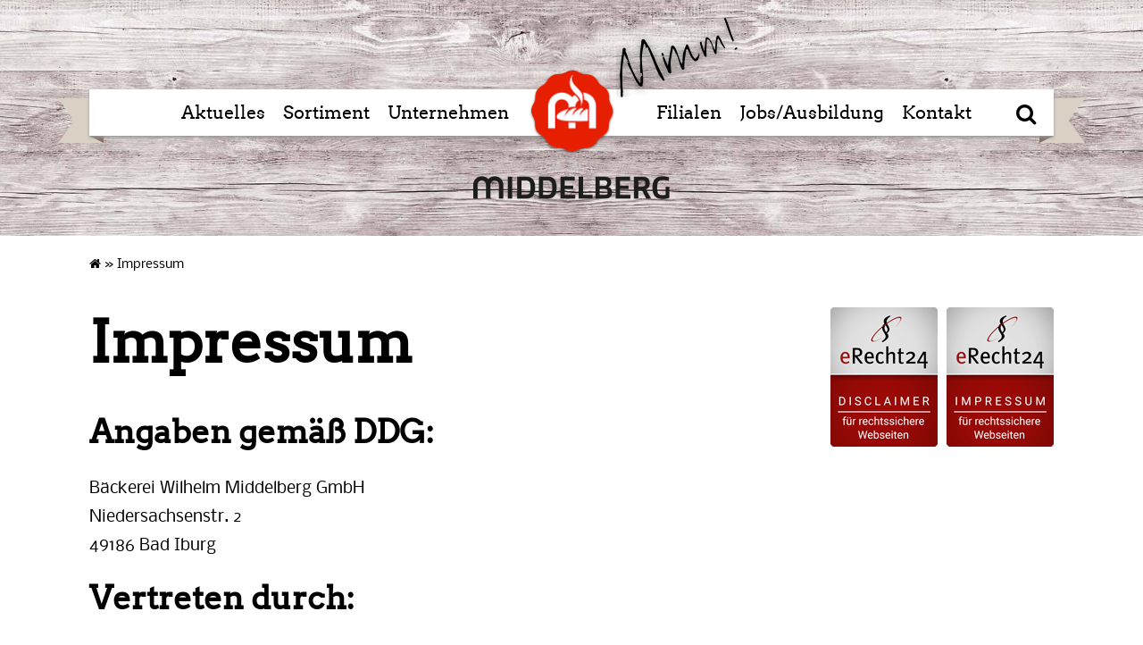

--- FILE ---
content_type: text/html; charset=utf-8
request_url: http://xn--bckerei-middelberg-ltb.de/impressum
body_size: 13780
content:
<!DOCTYPE html>
<html lang="de">
<head>

<meta charset="utf-8">
<!-- 
	This website is powered by TYPO3 - inspiring people to share!
	TYPO3 is a free open source Content Management Framework initially created by Kasper Skaarhoj and licensed under GNU/GPL.
	TYPO3 is copyright 1998-2026 of Kasper Skaarhoj. Extensions are copyright of their respective owners.
	Information and contribution at https://typo3.org/
-->




<meta http-equiv="x-ua-compatible" content="IE=edge,chrome=1" />
<meta name="generator" content="TYPO3 CMS" />
<meta name="description" content="Bäckerei Middelberg – Mit Laib und Seele: Telefon: +49 (0) 54 03 / 79 67 0" />
<meta name="viewport" content="width=device-width, initial-scale=1" />
<meta name="robots" content="INDEX,FOLLOW" />
<meta name="author" content="(c) 2026 Bäckerei Wilhelm Middelberg GmbH" />
<meta name="twitter:card" content="summary" />
<meta name="revisit-after" content="7 days" />
<meta name="msapplication-config" content="fileadmin/templates/Templates/browserconfig.xml" />
<meta name="language" content="de" />


<link rel="stylesheet" href="/typo3temp/assets/css/7015c8c4ac5ff815b57530b221005fc6.css?1707932570" media="all">
<link rel="stylesheet" href="/typo3conf/ext/products/Resources/Public/CSS/products.css?1707930473" media="all">
<link rel="stylesheet" href="https://npmcdn.com/leaflet@1.0.0-rc.3/dist/leaflet.css" media="all">
<link rel="stylesheet" href="/typo3conf/ext/locationsearch/Resources/Public/CSS/locationsearch.css?1707930392" media="all">
<link rel="stylesheet" href="/typo3conf/ext/jobs/Resources/Public/CSS/jobs.css?1707930376" media="all">
<link rel="stylesheet" href="/typo3conf/ext/ajaxsearch/Resources/Public/CSS/ajaxsearch.css?1707930426" media="all">
<link rel="stylesheet" href="/fileadmin/templates/Templates/css/main.css?1707928625" media="all">
<link rel="stylesheet" href="/fileadmin/templates/Templates/scss/vendor/magnific-popup.css?1707928627" media="all">



<script src="/fileadmin/templates/Templates/js/vendor/modernizr-2.8.3-respond-1.4.2.min.js?1707928630"></script>
<script src="/fileadmin/templates/Templates/js/vendor/jquery-3.2.1.min.js?1707928630"></script>


<title>Impressum&nbsp;&#124; Bäckerei Middelberg</title><link rel="canonical" href="/impressum" />      <link rel="shortcut icon" href="/favicon.ico">      <link rel="apple-touch-icon" href="/fileadmin/templates/Templates/img/apple-touch-icon.png">
<link rel="canonical" href="/impressum"/>
</head>
<body>
<script type="text/javascript">
var gaProperty = 'UA-109827999-1';
var disableStr = 'ga-disable-' + gaProperty;
if (document.cookie.indexOf(disableStr + '=true') > -1) {
window[disableStr] = true;
}
function gaOptout() {
document.cookie = disableStr + '=true; expires=Thu, 31 Dec 2099 23:59:59 UTC; path=/';
window[disableStr] = true;
alert('Das Tracking durch Google Analytics wurde in Ihrem Browser für diese Website deaktiviert.');
}
</script> 
<script>
(function(e,t,n,i,s,a,c){e[n]=e[n]||function(){(e[n].q=e[n].q||[]).push(arguments)}
;a=t.createElement(i);c=t.getElementsByTagName(i)[0];a.async=true;a.src=s
;c.parentNode.insertBefore(a,c)
})(window,document,"galite","script","https://www.baeckerei-middelberg.de/fileadmin/templates/Templates/js/vendor/ga-lite.min.js");

galite('create', 'UA-109827999-1', 'auto');
galite('send', 'pageview');
galite('set', 'anonymizeIp', true);
</script>


	<header id="main-header" class="grid">
		<a id="logo-mmm" title="Zurück zur Startseite" href="/"><img src="/fileadmin/templates/Templates/img/middelberg-mmm.png" alt="Middelberg" width="136" height="89" /></a>

<nav id="mainnav">
	<div class="banner banner-left"></div>
			
	<a id="logo" title="Zurück zur Startseite" href="/"><img src="/fileadmin/templates/Templates/img/middelberg-logo.png" alt="Middelberg" width="195" height="200" /></a>

	<ul class="nav-part-left"><li><a href="/aktuelles">Aktuelles</a></li><li><a href="/sortiment">Sortiment</a><ul><li><a href="/sortiment/broetchen">Brötchen</a></li><li><a href="/sortiment/brot">Brot</a></li><li><a href="/sortiment/belegte-broetchen-snacks">Belegte Brötchen & Snacks</a></li><li><a href="/sortiment/kuchen-feingebaeck">Kuchen & Feingebäck</a></li><li><a href="/sortiment/getraenke">Getränke</a></li></ul></li><li><a href="/unternehmen/wir-ueber-uns">Unternehmen</a><ul><li><a href="/unternehmen/wir-ueber-uns">Wir über uns</a></li><li><a href="/unternehmen/historie">Historie</a></li><li><a href="/unternehmen/firmenleitbild">Firmenleitbild</a></li><li><a href="/unternehmen/konzept">Konzept</a></li><li><a href="/unternehmen/produktion">Produktion</a></li><li><a href="/expansion">Expansion</a></li></ul></li></ul><ul class="nav-part-right"><li><a href="/filialen">Filialen</a></li><li><a href="/jobs">Jobs/Ausbildung</a></li><li><a href="/kontakt">Kontakt</a></li></ul>
			
	<a class="search-btn dialog-button" href="#search"><i class="fa fa-search"></i></a>
	<a href="#" id="mobil-nav-btn"><i class="fa fa-bars"></i></a>
	<div class="clear"></div>
	
	<div class="banner banner-right"></div>
</nav>

<p id="logo-text"><a title="Zurück zur Startseite" href="/"><img src="/fileadmin/templates/Templates/img/middelberg.png" alt="Middelberg" width="326" height="39" /></a></p>
	</header>
   
   	<div class="grid" id="content">
   		<p id="breadcrumb"itemscope itemtype="https://schema.org/BreadcrumbList"><span itemprop="itemListElement" itemscope itemtype="https://schema.org/ListItem"><a href="/" title="Zurück zur Startseite" itemprop="item"><span itemprop="name"><i class="fa fa-home"></i><span class="hidden">Startseite</span></span></a><meta itemprop="position" content="1" /></span> &raquo; <span itemprop="itemListElement" itemscope itemtype="https://schema.org/ListItem"><a href="/impressum" target="_top" itemprop="item" typeof="WebPage"><span itemprop="name">Impressum</span></a><meta itemprop="position" content="2" /></span>&nbsp;</p>
   		
    	<div class="gridelement2cols cols5040"><div class="col1">
    

            <div id="c791" class="frame frame-default frame-type-text frame-layout-0">
                
                
                    



                
                
                    

    
        <header>
            

    
            <h1 class="">
                Impressum
            </h1>
        



            



            



        </header>
    



                
                

    <h2>Angaben gemäß DDG:</h2>
<p>Bäckerei Wilhelm Middelberg GmbH<br> Niedersachsenstr. 2<br> 49186 Bad Iburg</p>
<h2>Vertreten durch:</h2>
<p>Anja Meister</p>
<h2>Kontakt:</h2>
<p>Telefon: +49 (0) 54 03 79 67 0<br> Telefax: +49 (0) 54 03 79 67 50<br> E-Mail: <a href="mailto:info@baeckerei-middelberg.de">info<span>@</span>baeckerei-middelberg.de</a></p>
<h2>Registereintrag:</h2>
<p>Eintragung im Handelsregister.<br> Registergericht: Amtsgericht Osnabrück<br> Registernummer: HRB 111016</p>
<h2>Umsatzsteuer:</h2>
<p>Umsatzsteuer-Identifikationsnummer gemäß §27 a Umsatzsteuergesetz:</p>
<p>DE 235 362 479</p>
<h2>Verantwortlich für den Inhalt nach § 55 Abs. 2 RStV:</h2>
<p>Anja Meister<br> Niedersachsenstr. 2<br> 49186 Bad Iburg</p>
<h3>Haftung für Inhalte</h3>
<p>Als Diensteanbieter sind wir gemäß DDG für eigene Inhalte auf diesen Seiten nach den allgemeinen Gesetzen verantwortlich. Nach DDG sind wir als Diensteanbieter jedoch nicht verpflichtet, übermittelte oder gespeicherte fremde Informationen zu überwachen oder nach Umständen zu forschen, die auf eine rechtswidrige Tätigkeit hinweisen.</p>
<p>Verpflichtungen zur Entfernung oder Sperrung der Nutzung von Informationen nach den allgemeinen Gesetzen bleiben hiervon unberührt. Eine diesbezügliche Haftung ist jedoch erst ab dem Zeitpunkt der Kenntnis einer konkreten Rechtsverletzung möglich. Bei Bekanntwerden von entsprechenden Rechtsverletzungen werden wir diese Inhalte umgehend entfernen.</p>
<h3>Haftung für Links</h3>
<p>Unser Angebot enthält Links zu externen Websites Dritter, auf deren Inhalte wir keinen Einfluss haben. Deshalb können wir für diese fremden Inhalte auch keine Gewähr übernehmen. Für die Inhalte der verlinkten Seiten ist stets der jeweilige Anbieter oder Betreiber der Seiten verantwortlich. Die verlinkten Seiten wurden zum Zeitpunkt der Verlinkung auf mögliche Rechtsverstöße überprüft. Rechtswidrige Inhalte waren zum Zeitpunkt der Verlinkung nicht erkennbar.</p>
<p>Eine permanente inhaltliche Kontrolle der verlinkten Seiten ist jedoch ohne konkrete Anhaltspunkte einer Rechtsverletzung nicht zumutbar. Bei Bekanntwerden von Rechtsverletzungen werden wir derartige Links umgehend entfernen.</p>
<h3>Urheberrecht</h3>
<p>Die durch die Seitenbetreiber erstellten Inhalte und Werke auf diesen Seiten unterliegen dem deutschen Urheberrecht. Die Vervielfältigung, Bearbeitung, Verbreitung und jede Art der Verwertung außerhalb der Grenzen des Urheberrechtes bedürfen der schriftlichen Zustimmung des jeweiligen Autors bzw. Erstellers. Downloads und Kopien dieser Seite sind nur für den privaten, nicht kommerziellen Gebrauch gestattet.</p>
<p>Soweit die Inhalte auf dieser Seite nicht vom Betreiber erstellt wurden, werden die Urheberrechte Dritter beachtet. Insbesondere werden Inhalte Dritter als solche gekennzeichnet. Sollten Sie trotzdem auf eine Urheberrechtsverletzung aufmerksam werden, bitten wir um einen entsprechenden Hinweis. Bei Bekanntwerden von Rechtsverletzungen werden wir derartige Inhalte umgehend entfernen.</p>


                
                    



                
                
                    



                
            </div>

        

</div><div class="col2">
    

            <div id="c662" class="frame frame-default frame-type-image frame-layout-0">
                
                
                    



                
                
                    

    



                
                

    <div class="ce-image ce-right ce-above">
        

    <div class="ce-gallery" data-ce-columns="2" data-ce-images="2">
        
        
            <div class="ce-row">
                
                    
                        <div class="ce-column">
                            

        
<figure class="image">
    
            
                    
<img class="image-embed-item" title="eRecht24 Disclaimer" alt="eRecht24 Disclaimer" src="/fileadmin/user_upload/bilder/rechtliches/erecht24-siegel-disclaimer-rot.png" width="120" height="156" loading="lazy" />


                
        
    
</figure>


    


                        </div>
                    
                
                    
                        <div class="ce-column">
                            

        
<figure class="image">
    
            
                    
<img class="image-embed-item" title="eRecht24 Impressum" alt="eRecht24 Impressum" src="/fileadmin/user_upload/bilder/rechtliches/erecht24-siegel-impressum-rot.png" width="120" height="156" loading="lazy" />


                
        
    
</figure>


    


                        </div>
                    
                
            </div>
        
        
    </div>



    </div>


                
                    



                
                
                    



                
            </div>

        

</div><div class="clear"></div></div>
	</div>


<footer id="main-footer">
	<div class="claim">Bäcker mit Laib & Seele seit 1897</div>
	<p class="center">© 2026 Bäckerei Wilhelm Middelberg GmbH -  <a href="tel:0049540379670">+49 (0) 54 03 79 67 0</a> - <a href="&#109;&#97;&#105;&#108;&#116;&#111;&#58;&#105;&#110;&#102;&#111;&#64;&#98;&#97;&#101;&#99;&#107;&#101;&#114;&#101;&#105;&#45;&#109;&#105;&#100;&#100;&#101;&#108;&#98;&#101;&#114;&#103;&#46;&#100;&#101;">info<span>&#064;</span>baeckerei-middelberg.de</a> - <a href="/impressum">Impressum</a>&nbsp;- <a href="/datenschutz">Datenschutz</a>&nbsp;- <a href="/kontakt">Kontakt</a>&nbsp; - <a href="https://de-de.facebook.com/Baeckereimiddelberg/" target="_blank" class="facebook"><i class="fa fa-facebook-square"></i></a></p>
</footer><div id="search" class="dialog">
					<div class="black-bg"></div>
					<span id="popup-logo"><img src="/fileadmin/templates/Templates/img/middelberg-logo.png" alt="Middelberg" width="195" height="200"></span>
					<div class="dialog-content">
						<div>
							<form class="search-form" method="get" action="/suchergebnisse/">
    							<input class="left" name="s" type="text" onkeyup="searchPopUp(this.value);" value="" placeholder="Suchbegriff eingeben" autocomplete="off" />
     							<input class="right button" type="submit" value="Finden" />
     							<div class="clear"></div>
							</form>
			
							<div id="search-output"></div>
     					</div>
						<a class="close" title="Schließen"><i class="fa fa-times"></i></a>
					</div>
				</div>

<script src="/typo3conf/ext/products/Resources/Public/JavaScript/products.js?1707930474"></script>
<script src="https://npmcdn.com/leaflet@1.0.0-rc.3/dist/leaflet.js"></script>
<script src="/typo3conf/ext/locationsearch/Resources/Public/JavaScript/vendor/TileLayer.Grayscale.js?1707930392"></script>
<script src="/typo3conf/ext/locationsearch/Resources/Public/JavaScript/locationsearch.js?1707930392"></script>
<script src="/typo3conf/ext/jobs/Resources/Public/JavaScript/jobs.js?1707930376"></script>
<script src="/typo3conf/ext/ajaxsearch/Resources/Public/JavaScript/ajaxsearch.js?1707930426"></script>
<script src="/fileadmin/templates/Templates/js/vendor/jquery.magnific-popup.min.js?1707928630"></script>
<script src="/fileadmin/templates/Templates/js/main.js?1707928630"></script>
<script async="async" src="/typo3temp/assets/js/cfd16b174d7f7b046e20adbc2e0a1094.js?1707932579"></script>


</body>
</html>

--- FILE ---
content_type: text/css; charset=utf-8
request_url: http://xn--bckerei-middelberg-ltb.de/typo3conf/ext/products/Resources/Public/CSS/products.css?1707930473
body_size: 1453
content:
/* ------------------------------------------------
	SLIDER
--------------------------------------------------*/

#productSlider{
	width: 100%;
	position: relative;
}

#productSlider .productslider-box{
	width: calc(100% - 240px);
	margin: 0px 120px;
	overflow: hidden;
}

#productSlider .prev-next-btn{
	position: absolute;
	top: 50%;
	margin-top: -40px;
	width: 70px;
	height: 75px;
	padding-bottom: 5px;
	background: #e71f01;
	border-radius: 40px;
	color: #fff;
	line-height: 75px;
	text-align: center;
	display: block;
	font-size: 60px;
}

#productSlider .prev-next-btn:hover{
	background: #811100;
}

#productSlider #product-stepBack{
	left: 0;
	padding-right:10px;
}

#productSlider #product-stepNext{
	right: 0;
	padding-left:10px;
}

#productSlider .productslider-frame{

}

#productSlider .product-wrapper{
	text-align: center;
	float:left;
}

.product-wrapper img{
	max-width: 90%;
}

.product-wrapper p.title{
	line-height: 28px;
}

.product-wrapper p.title > strong{
	line-height: 38px;
}

.product-wrapper p.title > span{
	font-size: 20px;
}

/* ------------------------------------------------
	Sortiment
--------------------------------------------------*/

.productCategory{
	width: calc(100% + 300px);
	margin-left: -150px;
	background-image: url('../Icons/back-holz.jpg');
	background-repeat: repeat-y;
	background-size: 100% auto;
}

.productCategory h3{
	color: #fff;
	text-align: center;
	background-color: #e71f01;
	padding: 10px 0;
}

.productCategory .productlist{
	padding-top: 50px;
	padding-bottom: 40px;
}

.productCategory .product-wrapper{
	width: 33.3%;
	text-align: center;
	float:left;
	margin-bottom: 40px;
}


/* ------------------------------------------------
	Lightbox
--------------------------------------------------*/
#popup-logo{
	display: block;
	text-align: center;
	margin-top: -5px;
	position: relative;
	z-index: 1025;
}

.product-details{
	padding:0 !important;
	display: flex;
	font-size: 14px;
	margin-top: -45px !important;
}

.product-details .grid-40{
	width: 40%;
	background-image: url('../Icons/back-holz.jpg');
	background-repeat: repeat-y;
	background-size: 100% auto;
	text-align: center;
}

.product-details .grid-60{
	width: calc(60% - 80px);
	padding: 40px;
}

.product-details .grid-40 img{
	max-width: 90%;
	margin-top: 220px;
}

.product-details p{
	padding-bottom: 10px;
	line-height: 22px;
}

.product-details p.title{
	line-height: 36px;
	padding-bottom: 20px;
}

.product-details p.title > strong{
	line-height: 38px;
}

.product-details p.title > span{
	font-size: 20px;
}

.product-details ul{
	list-style: none;
	padding: 0;
	width: 100%;
}

.product-details ul li{
	border-bottom: 1px solid #ccc;
	width: 100%;
	padding: 5px 0;
}

.product-details ul li span{
	width: 60px;
	float:right;
}

.product-details .tab-nav{
	padding: 0px;
}

.product-details .tab-nav .tab{
	background: #eee;
	border: 1px solid #ccc;
	display: inline-block;
	text-align: center;
	padding: 7px 18px;
	margin: 0px;
	margin-right: 5px;
	font-size: 18px;
	line-height: 26px;
	border-radius: 0px;
	font-family: "arvoregular",arial,sans-serif;
	text-decoration: none;
	color: #000;
}

.product-details .tab-nav .tab:hover{
	background: #ccc;
}

.product-details .tab-nav .active, .product-details .tab-nav .active:hover{
	background: #fff;
	border-bottom: 1px solid #fff;
}

.product-details #allergenic{
	display:none;
	font-size: 12px;
}

.product-details #nutrient, .product-details #allergenic{
	border: 1px solid #ccc;
	padding: 10px 20px;
	margin-top: -1px;
}

.product-details table{
	border-collapse: collapse;
}

.product-details table td, .product-details table th{
	border: 1px solid #000;
	padding: 5px 8px;
}


/* ------------------------------------------------
	RESPONSIVE
--------------------------------------------------*/
@media only screen and (max-width: 1600px) {
	
	#productSlider p.title, .productCategory p.title{
		font-size: 26px;
		line-height: 42px;
	}
}



@media only screen and (max-width: 1300px) {
	
	.productCategory {
		width: calc(100% + 200px);
		margin-left: -100px;
	}
	
	#popup-logo {
		margin-top: 5px;
	}
	
	#popup-logo img{
		width: 97px;
		height: 100px;
	}
	
	.product-details{
		margin-top: -25px !important;
	}
}



@media only screen and (max-width: 1150px) {
	
	.productCategory {
		width: calc(100% + 100px);
		margin-left: -50px;
	}
}



@media only screen and (max-width: 1440px) {
	
	.productCategory .product-wrapper{
		width: 50%;
		min-height: 430px;
	}
	
	.productCategory .productlist>.clear{
		display: none;
	}
}


@media only screen and (max-width: 880px) {
	
	.productCategory .product-wrapper{
		width: 100%;
		min-height: auto;
	}
}



@media only screen and (max-width: 780px) {
	
	#productSlider .productslider-box {
		width: calc(100% - 120px);
		margin: 0px 60px;
	}
	
	#productSlider .prev-next-btn {
		margin-top: -30px;
		width: 50px;
		height: 55px;
		line-height: 55px;
		font-size: 50px;
	}
	
	#productSlider p.title {
		font-size: 22px;
		line-height: 36px;
	}
	
	.product-details .grid-40 {
		display:none;
	}
	
	.product-details .grid-60 {
		width: calc(100% - 80px);
		padding: 40px;
	}
}




@media only screen and (max-width: 480px) {
	.product-details .tab-nav .tab:nth-child(2) {
		display:none;
	}

	.productCategory {
		width: calc(100% + 40px);
		margin-left: -20px;
	}
}



@media only screen and (max-width: 450px) {
	
	#productSlider .productslider-box {
		width: calc(100% - 60px);
		margin: 0px 30px;
	}
	
	#productSlider .prev-next-btn {
		margin-top: -20px;
		width: 30px;
		height: 30px;
		line-height: 30px;
		font-size: 30px;
	}
	
	#productSlider #product-stepNext {
		padding-left: 5px;
	}
	
	#productSlider #product-stepBack {
		padding-right: 5px;
	}
	
	#productSlider p.title, .productCategory p.title {
		font-size: 24px;
		line-height: 36px;
	}
}



@media only screen and (max-width: 400px) {
	
	#productSlider .productslider-box {
		width: calc(100% - 40px);
		margin: 0px 20px;
	}
	
	#productSlider #product-stepNext {
		right: -10px;
	}
	
	#productSlider #product-stepBack {
		left: -10px;
	}
	
	.product-details .grid-60 {
		width: calc(100% - 40px);
		padding: 20px;
	}
	
	.product-details {
		font-size: 12px;
	}
	
	.product-details ul li span {
		width: 50px;
	}
	
	.productCategory p.title {
		font-size: 20px;
		line-height: 28px;
	}
}



@media only screen and (max-width: 360px) {

	.productCategory p.title {
		word-break: break-all;
	}
}

--- FILE ---
content_type: text/css; charset=utf-8
request_url: http://xn--bckerei-middelberg-ltb.de/typo3conf/ext/locationsearch/Resources/Public/CSS/locationsearch.css?1707930392
body_size: 1200
content:
/* ------------------------------------------------
	KARTE
--------------------------------------------------*/
#main-header.location{
	padding-bottom: 0px;
}

#filter{
	margin-top: 30px;
	position: relative;
}

#filter h1{
	margin-bottom: 0px;
}

#location-form{
	width: 60%;
	position: relative;
	margin-bottom: 20px;
}

#location-form input[name="location"]{
	font-size: 36px;
	line-height: 42px;
	font-style: italic;
	padding-top: 15px;
	border: 0px;
	width: calc(96% - 66px);
	margin:0;
}

#location-form button{
	font-size: 54px;
	line-height: 54px;
	padding: 3px 18px 3px 23px;
	margin: 0;
	border: 3px solid #fff;
	position: absolute;
	right: 0;
	top:0;
	cursor: pointer;
}

#sunday-open{
	background: #fff;
	color: #000;
	text-decoration: none;
	height: 28px;
	display: inline-block;
	padding-right: 8px;
	margin-right: 20px;
}

#sunday-open i{
	color: #fff;
	background: #e71f01;
	border: 2px solid #fff;
	padding: 3px;
	width: 18px;
	height:18px;
	display: inline-block;
	float:left;
	margin-right: 5px;
}

#sunday-open i.fa-check{
	border: 2px solid #e71f01;
}

#show-all-locations{
	font-family: inherit;
	padding: 1px 12px 2px;
	margin:0;
}

.location-nav{
	position: absolute;
	right: 0;
	bottom: 40px;
}

.location-nav.fixed{
	position: fixed;
	top: 60px;
	right: 150px;
	z-index: 1;
}

.location-nav ul{
	list-style: none;
	padding: 0;
	margin:0;
}

.location-nav ul li{
	float:left;
	margin-left: 30px;
	font-size: 60px;
}

#map{
	width: 100%;
	height: 800px;
	z-index: 0;
}

.leaflet-popup-content-wrapper {
    border-radius: 0;
    min-width: 300px;
}

.leaflet-popup-content {
    font-family: "nobileregular",arial,sans-serif;
    font-size: 16px;
    line-height: 1.4;
}

.leaflet-popup-content strong{
	font-style: italic;
	color: #e71f01;
}

.leaflet-container a{
	color: #e71f01;
}

.leaflet-container a.btn {
    color: #fff;
    display:inline-block;
    margin-top: 10px;
    text-align: center;
}

.leaflet-container a.btn:hover {
    color: #fff;
}

#location-list{
    margin-top:10px;
}

#location-list .list-element{
    border-bottom: 1px solid #ccc;
    padding: 20px 0px;
}

#location-list .list-element span{
    width: calc(22% - 14px);
    margin-left: 20px;
	float:left;
}

#location-list .list-element span:first-child{
	width: calc(34% - 14px);
    margin-left: 0px;
}

#location-list .list-element span:nth-child(2){
    width: calc(44% - 14px);
}


/* ------------------------------------------------
	PROFIL
--------------------------------------------------*/
#profildetails{
	margin-bottom: 50px;
}



/* ------------------------------------------------
	RESPONSIVE
--------------------------------------------------*/
@media only screen and (max-width: 1300px) {
	.location-nav.fixed{
		right: 100px;
	}
}



@media only screen and (max-width: 1150px) {
	.location-nav.fixed{
		right: 50px;
	}
}


@media only screen and (max-width: 1000px) {
	#filter{
		margin-top: 10px;
	}
	
	#filter h1{
    	font-size: 42px;
    	line-height: 56px;
	}
	
	#location-form{
		width: 75%;
		margin-bottom: 10px;
	}
	
	#location-form input[name="location"]{
		font-size: 28px;
		line-height: 34px;
		padding-top: 10px;
		padding-bottom: 5px;
		width: calc(96% - 48px);
	}

	#location-form button{
		font-size: 42px;
		line-height: 42px;
		padding: 0px 11px 0px 17px;
	}
	
	.location-nav{
		bottom: 18px;
	}
	
	#map {
		height: 400px;
	}
	
	#location-list .list-element span:nth-child(2){
		display:none;
	}
	
	#location-list .list-element span, #location-list .list-element span:first-child{
		width: calc(50% - 14px);
	}
}


@media only screen and (max-width: 660px) {
	#filter{
		margin-top: 10px;
		position: static;
	}
	
	#filter h1{
    	font-size: 36px;
    	line-height: 42px;
	}
	
	#location-form{
		width: 100%;
	}
	
	.location-nav{
		top: 110px;
		right: 50px;
	}
	
	.location-nav.fixed{
		top: 50px;
	}
	
	.location-nav ul li{
		margin-left: 10px;
		font-size: 40px;
	}
	
	#map {
		width: 90%;
	}
}


@media only screen and (max-width: 480px) {
	#filter{
		margin-top: 10px;
		position: static;
	}
	
	#filter h1{
    	font-size: 32px;
    	line-height: 38px;
	}
	
	.location-nav{
		top: 80px;
		right: 20px;
	}
	
	.location-nav.fixed{
		right: 20px;
	}
	
	#location-list .list-element span, #location-list .list-element span:first-child{
		width: 100%;
		margin: 0;
		float:none;
	}
}

@media only screen and (max-width: 380px) {
	.location-nav ul li{
		float:none;
		line-height: 40px;
		text-align: right;
	}
}



--- FILE ---
content_type: text/css; charset=utf-8
request_url: http://xn--bckerei-middelberg-ltb.de/typo3conf/ext/jobs/Resources/Public/CSS/jobs.css?1707930376
body_size: 678
content:
#map-jobs{
	width: 100%;
	height: 800px;
	z-index: 0;
}

.jobfiler{
	padding: 20px 0 30px;
	width: calc(100% - 250px);
}

.jobfiler .fieldset{
	width: 48%;
	float:left;
	position: relative;
}

.jobfiler .fieldset:first-child{
	margin-right: 4%;
}

.jobfiler .fieldset label{
	font-weight:bold;
}

.jobfiler .fieldset select{
	position: absolute;
	margin-left: 70px;
	width: calc(100% - 70px);
	top:-10px;
	left: 0;
}

.joblist{
	margin: 0px 0 40px;
	padding: 0;
}

.white-popup .joblist{
	margin: 20px 0;
}

.joblist li{
	list-style: none;
	border-bottom: 1px solid #ccc;
	margin: 0;
	padding: 0;
}

.joblist li a{
	display:block;
	padding: 10px;
	text-decoration: none;
	color: #000;
	line-height: 32px;
}

.joblist li a:hover{
	background-color: #e71f01;
	color: #fff;
}

.joblist li a span{
	display:inline-block;
	vertical-align: top;
}

.joblist li a span.jobtitle{
	width: calc(100% - 350px);
	padding-right: 18px;
}

.joblist li a span.jobzipcode{
	width: 100px;
}

.joblist li a span.joblocation{
	width: 200px;
}

.joblist li a span.jobicon{
	width: 30px;
	height: 32px;
	padding-left: 2px;
	background-color: #e71f01;
	color: #fff;
	border-radius: 16px;
	text-align: center;
	line-height: 30px;
}

.joblist li a:hover span.jobicon{
	background-color: #fff;
	color: #e71f01;
}

.job-filter-frame .location-nav {
    	bottom: 0;
}


@media only screen and (max-width: 1000px) {
	#map-jobs {
		height: 400px;
	}

	.jobfiler {
    		width: calc(100% - 160px);
	}
}


@media only screen and (max-width: 740px) {	
	.jobfiler .fieldset{
		width: 100%;
		float:none;
		margin-top: 30px;
	}
	
	.joblist{
		margin: 30px 0;
	}
	
	.joblist li a span.jobtitle{
		width: calc(100% - 50px);
	}
	
	.joblist li a span.jobzipcode, .joblist li a span.joblocation{
		display: none;
	}
}

@media only screen and (max-width: 660px) {
	#map-jobs {
		width: 90%;
	}

	.jobfiler {
    		width: 100%;
	}
}

.hidden {
	display: none !important;
}

--- FILE ---
content_type: text/css; charset=utf-8
request_url: http://xn--bckerei-middelberg-ltb.de/typo3conf/ext/ajaxsearch/Resources/Public/CSS/ajaxsearch.css?1707930426
body_size: 1359
content:
.dialog {
    width: 100%;
    height: 100%;
    position: fixed;
    z-index: 100;
    top: 0px;
    left: 0px;
    display: none;
}

.dialog .black-bg{
    display: block !important;
}

.dialog-bg {
    width: 100%;
    height: 100%;
}

.dialog-content {
    position: absolute;
    z-index: 101;
    width: 70%;
    left: 15%;
	top: -800px;
}

.close {
	top: -37px;
    right: -37px;
    height: 30px;
    width: 30px;
    border-radius: 38px;
    line-height: 25px;
    font-size: 28px;
    padding: 4px;
    cursor: pointer;
    z-index: 101;
    position: absolute;
    text-align: center;
	background-color: #e71f01;
	color: #000;
}

.close:hover{
    background: #811100;
    text-decoration: none;
	color: #000;
}

#search .black-bg{
    background: #000;
    width:100%;
    height: 100%;
    opacity: 0.85;
}

#search #popup-logo {
    display: block;
    top: 30px;
	left: 50%;
	margin-left: -98px;
    position: absolute;
    z-index: 1025;
}

#search input[type=text], #result-frame input[type=text]{
    width: 72%;
	padding: 8px 2%;
	font-size: 38px;
	line-height: 56px;
	font-family: "nobilebold", arial, sans-serif;
}

#search input[type=text]::-webkit-input-placeholder {
    color: #000;
	font-family: "nobilebold_italic", arial, sans-serif;
}

#search input[type=text]:-moz-placeholder{
   color: #000;
   opacity: 1;
	font-family: "nobilebold_italic", arial, sans-serif;
}

#search input[type=text]::-moz-placeholder{
   color: #000;
   opacity: 1;
	font-family: "nobilebold_italic", arial, sans-serif;
}

#search input[type=text]:-ms-input-placeholder{
   color: #000;
}

#search input[type=text]:placeholder-shown{
  color: #000;
}

#search input[type=text]:focus::-webkit-input-placeholder {
    color: #ccc;
}

#search input[type=text]:focus:-moz-placeholder{
   color: #ccc;
   opacity: 1;
}

#search input[type=text]:focus::-moz-placeholder{
   color: #ccc;
   opacity: 1;
}

#search input[type=text]:focus:-ms-input-placeholder{
   color: #ccc;
}

#search input[type=text]:focus:placeholder-shown{
  color: #ccc;
}

#search input[type=submit], #result-frame input[type=submit]{
    width: 22%;
	font-size: 38px;
    line-height: 52px;
	padding: 10px 1% 11px;
    margin:0;
	float:right;
	cursor: pointer;
}

#search-output{
    min-height: 300px;
    width: 100%;
    margin-top: 20px;  
}

#search-output>p{
    padding: 20px 0;
	font-size: 30px;
	color: #fff;
}

#search-output ul {
    margin:0;
    padding: 0; 
    width: 32%;
    float: left;
	margin-left: 2%;
}

#search-output ul:first-child {
    margin-left: 0;
}

.search-output-arrow {
    background: transparent !important;
    border-style: solid;
    border-width: 0px 16px 16px;
    height: 0px;
    position: relative;
    left: 45%;
    margin-left: -8px;
    width: 0px;
    padding: 0px;
    border-radius: 0px;
}

.search-output-arrow.left-color {
    border-color: #dad1c4  transparent;
}

.search-output-arrow.middle-color {
    border-color: #e71f01 transparent;
}

.search-output-arrow.right-color {
    border-color: #847067 transparent;
}

#search-output li.search-output-title {
    padding: 8px 16px;
    font-size: 18px;
    color: #fff;
}

#search-output .left-color {
	background-color: #dad1c4;
	color: #000 !important;
}

#search-output .middle-color {
	background-color: #e71f01;
}

#search-output .right-color {
	background-color: #847067;
}

#search-output a.left-color:hover {
	background-color: #bfb8ad;
}

#search-output a.middle-color:hover {
	background-color: #811100;
}

#search-output a.right-color:hover {
	background-color: #61534c;
}

#search-output li{
    list-style: none;
    padding: 0;
}

#search-output li.no-link{
    background-color: #fff;
    color: #333;
    font-size: 18px;
	padding: 8px 16px;
}

#search-output li a {
    display: block;
    background-color: #fff;
    border-bottom: 1px solid #ccc;
    color: #333;
    font-size: 18px;
    padding: 8px 16px;
	text-decoration: none;
}

#search-output li a:hover, #search-output li a:focus, #search-output li a:active{
    background-color: #ccc;
    text-decoration: none;
}

#search-output li.search-output-more a{
    padding: 5px 16px;
    text-align: center;
    font-size: 18px;
    color: #fff;
    border-bottom: 0px;
}

.search-div{
	width:49%;
}

#search #ajaxloader{
	position: absolute;
	margin-left: -95px;
	margin-top: 28px;
	width: 70px;
}

#result-frame .search-form{
	margin-bottom: 50px;
}

#result-frame ul.result-list{
	width: 32%;
	float:left;
	margin: 0;
	padding: 0;
	margin-left: 2%;
	margin-bottom: 50px;
}

#result-frame ul.result-list.first-list{
	margin-left: 0;
}

#result-frame ul.result-list li{
	margin-left: 20px;
}



@media only screen and (max-width: 1300px) {
	.dialog-content {
		width: 90%;
		left: 5%;
	}
	
	#search #popup-logo {
		margin-left: -49px;
	}
}


@media only screen and (max-width: 1000px) {
	#result-frame ul.result-list{
		width: 100%;
		margin-left: 0;
	}
}


@media only screen and (max-width: 770px) {
	#search input[type="text"], #result-frame input[type="text"]{
		width: 69%;
		padding: 5px 2%;
		font-size: 28px;
		line-height: 38px;
	}
	
	#search input[type="submit"], #result-frame input[type="submit"] {
		width: 26%;
		font-size: 28px;
		line-height: 38px;
		padding: 5px 1% 6px;
	}
	
	.close {
		right: -22px;
		height: 20px;
		width: 20px;
		border-radius: 20px;
		line-height: 13px;
		font-size: 20px;
	}
}

@media only screen and (max-width: 480px) {
	#search input[type="text"], #result-frame input[type="text"] {
		width: 96%;
		font-size: 24px;
		line-height: 36px;
	}
	
	#search input[type="submit"], #result-frame input[type="submit"] {
		width: 100%;
		font-size: 24px;
		line-height: 36px;
		float: none;
	}
	
	.close {
		right: -10px;
	}
	
	#search #popup-logo {
		display:none;
	}
}

--- FILE ---
content_type: text/css; charset=utf-8
request_url: http://xn--bckerei-middelberg-ltb.de/fileadmin/templates/Templates/css/main.css?1707928625
body_size: 14406
content:
@charset "UTF-8";
/* General ---------------------------------------------------------------*/
/* Headlines -------------------------------------------------------------*/
/* Text ------------------------------------------------------------------*/
/* Buttons ---------------------------------------------------------------*/
/* Form -------------------------------------------------------------------*/
/* Browserupdate-PopUp ----------------------------------------------------*/
/*! normalize.css v7.0.0 | MIT License | github.com/necolas/normalize.css */
/* Document
   ========================================================================== */
/**
 * 1. Correct the line height in all browsers.
 * 2. Prevent adjustments of font size after orientation changes in
 *    IE on Windows Phone and in iOS.
 */
html {
  line-height: 1.15;
  /* 1 */
  -ms-text-size-adjust: 100%;
  /* 2 */
  -webkit-text-size-adjust: 100%;
  /* 2 */
}
/* Sections
   ========================================================================== */
/**
 * Remove the margin in all browsers (opinionated).
 */
body {
  margin: 0;
}
/**
 * Add the correct display in IE 9-.
 */
article, aside, footer, header, nav, section {
  display: block;
}
/**
 * Correct the font size and margin on `h1` elements within `section` and
 * `article` contexts in Chrome, Firefox, and Safari.
 */
h1 {
  font-size: 2em;
  margin: 0.67em 0;
}
/* Grouping content
   ========================================================================== */
/**
 * Add the correct display in IE 9-.
 * 1. Add the correct display in IE.
 */
figcaption, figure, main {
  /* 1 */
  display: block;
}
/**
 * Add the correct margin in IE 8.
 */
figure {
  margin: 1em 40px;
}
/**
 * 1. Add the correct box sizing in Firefox.
 * 2. Show the overflow in Edge and IE.
 */
hr {
  box-sizing: content-box;
  /* 1 */
  height: 0;
  /* 1 */
  overflow: visible;
  /* 2 */
}
/**
 * 1. Correct the inheritance and scaling of font size in all browsers.
 * 2. Correct the odd `em` font sizing in all browsers.
 */
pre {
  font-family: monospace, monospace;
  /* 1 */
  font-size: 1em;
  /* 2 */
}
/* Text-level semantics
   ========================================================================== */
/**
 * 1. Remove the gray background on active links in IE 10.
 * 2. Remove gaps in links underline in iOS 8+ and Safari 8+.
 */
a {
  background-color: transparent;
  /* 1 */
  -webkit-text-decoration-skip: objects;
  /* 2 */
}
/**
 * 1. Remove the bottom border in Chrome 57- and Firefox 39-.
 * 2. Add the correct text decoration in Chrome, Edge, IE, Opera, and Safari.
 */
abbr[title] {
  border-bottom: none;
  /* 1 */
  text-decoration: underline;
  /* 2 */
  text-decoration: underline dotted;
  /* 2 */
}
/**
 * Prevent the duplicate application of `bolder` by the next rule in Safari 6.
 */
b, strong {
  font-weight: inherit;
}
/**
 * Add the correct font weight in Chrome, Edge, and Safari.
 */
b, strong {
  font-weight: bolder;
}
/**
 * 1. Correct the inheritance and scaling of font size in all browsers.
 * 2. Correct the odd `em` font sizing in all browsers.
 */
code, kbd, samp {
  font-family: monospace, monospace;
  /* 1 */
  font-size: 1em;
  /* 2 */
}
/**
 * Add the correct font style in Android 4.3-.
 */
dfn {
  font-style: italic;
}
/**
 * Add the correct background and color in IE 9-.
 */
mark {
  background-color: #ff0;
  color: #000;
}
/**
 * Add the correct font size in all browsers.
 */
small {
  font-size: 80%;
}
/**
 * Prevent `sub` and `sup` elements from affecting the line height in
 * all browsers.
 */
sub, sup {
  font-size: 75%;
  line-height: 0;
  position: relative;
  vertical-align: baseline;
}
sub {
  bottom: -0.25em;
}
sup {
  top: -0.5em;
}
/* Embedded content
   ========================================================================== */
/**
 * Add the correct display in IE 9-.
 */
audio, video {
  display: inline-block;
}
/**
 * Add the correct display in iOS 4-7.
 */
audio:not([controls]) {
  display: none;
  height: 0;
}
/**
 * Remove the border on images inside links in IE 10-.
 */
img {
  border-style: none;
}
/**
 * Hide the overflow in IE.
 */
svg:not(:root) {
  overflow: hidden;
}
/* Forms
   ========================================================================== */
/**
 * 1. Change the font styles in all browsers (opinionated).
 * 2. Remove the margin in Firefox and Safari.
 */
button, input, optgroup, select, textarea {
  font-size: 100%;
  /* 1 */
  line-height: 1.15;
  /* 1 */
  margin: 0;
  /* 2 */
}
/**
 * Show the overflow in IE.
 * 1. Show the overflow in Edge.
 */
button, input {
  /* 1 */
  overflow: visible;
}
/**
 * Remove the inheritance of text transform in Edge, Firefox, and IE.
 * 1. Remove the inheritance of text transform in Firefox.
 */
button, select {
  /* 1 */
  text-transform: none;
}
/**
 * 1. Prevent a WebKit bug where (2) destroys native `audio` and `video`
 *    controls in Android 4.
 * 2. Correct the inability to style clickable types in iOS and Safari.
 */
button, html [type="button"], [type="reset"], [type="submit"] {
  /* 1 */
  -webkit-appearance: button;
  /* 2 */
}
/**
 * Remove the inner border and padding in Firefox.
 */
button::-moz-focus-inner, [type="button"]::-moz-focus-inner, [type="reset"]::-moz-focus-inner, [type="submit"]::-moz-focus-inner {
  border-style: none;
  padding: 0;
}
/**
 * Restore the focus styles unset by the previous rule.
 */
button:-moz-focusring, [type="button"]:-moz-focusring, [type="reset"]:-moz-focusring, [type="submit"]:-moz-focusring {
  outline: 1px dotted ButtonText;
}
/**
 * Correct the padding in Firefox.
 */
fieldset {
  padding: 0.35em 0.75em 0.625em;
}
/**
 * 1. Correct the text wrapping in Edge and IE.
 * 2. Correct the color inheritance from `fieldset` elements in IE.
 * 3. Remove the padding so developers are not caught out when they zero out
 *    `fieldset` elements in all browsers.
 */
legend {
  box-sizing: border-box;
  /* 1 */
  color: inherit;
  /* 2 */
  display: table;
  /* 1 */
  max-width: 100%;
  /* 1 */
  padding: 0;
  /* 3 */
  white-space: normal;
  /* 1 */
}
/**
 * 1. Add the correct display in IE 9-.
 * 2. Add the correct vertical alignment in Chrome, Firefox, and Opera.
 */
progress {
  display: inline-block;
  /* 1 */
  vertical-align: baseline;
  /* 2 */
}
/**
 * Remove the default vertical scrollbar in IE.
 */
textarea {
  overflow: auto;
}
/**
 * 1. Add the correct box sizing in IE 10-.
 * 2. Remove the padding in IE 10-.
 */
[type="checkbox"], [type="radio"] {
  box-sizing: border-box;
  /* 1 */
  padding: 0;
  /* 2 */
}
/**
 * Correct the cursor style of increment and decrement buttons in Chrome.
 */
[type="number"]::-webkit-inner-spin-button, [type="number"]::-webkit-outer-spin-button {
  height: auto;
}
/**
 * 1. Correct the odd appearance in Chrome and Safari.
 * 2. Correct the outline style in Safari.
 */
[type="search"] {
  -webkit-appearance: textfield;
  /* 1 */
  outline-offset: -2px;
  /* 2 */
}
/**
 * Remove the inner padding and cancel buttons in Chrome and Safari on macOS.
 */
[type="search"]::-webkit-search-cancel-button, [type="search"]::-webkit-search-decoration {
  -webkit-appearance: none;
}
/**
 * 1. Correct the inability to style clickable types in iOS and Safari.
 * 2. Change font properties to `inherit` in Safari.
 */
::-webkit-file-upload-button {
  -webkit-appearance: button;
  /* 1 */
  font: inherit;
  /* 2 */
}
/* Interactive
   ========================================================================== */
/*
 * Add the correct display in IE 9-.
 * 1. Add the correct display in Edge, IE, and Firefox.
 */
details, menu {
  /* 1 */
  display: block;
}
/*
 * Add the correct display in all browsers.
 */
summary {
  display: list-item;
}
/* Scripting
   ========================================================================== */
/**
 * Add the correct display in IE 9-.
 */
canvas {
  display: inline-block;
}
/**
 * Add the correct display in IE.
 */
template {
  display: none;
}
/* Hidden
   ========================================================================== */
/**
 * Add the correct display in IE 10-.
 */
[hidden] {
  display: none;
}
/*!
 *  Font Awesome 4.7.0 by @davegandy - http://fontawesome.io - @fontawesome
 *  License - http://fontawesome.io/license (Font: SIL OFL 1.1, CSS: MIT License)
 */
/* FONT PATH
 * -------------------------- */
@font-face {
  font-family: 'FontAwesome';
  src: url("../fonts/fontawesome-webfont.eot?v=4.7.0");
  src: url("../fonts/fontawesome-webfont.eot?#iefix&v=4.7.0") format('embedded-opentype'), url("../fonts/fontawesome-webfont.woff2?v=4.7.0") format('woff2'), url("../fonts/fontawesome-webfont.woff?v=4.7.0") format('woff'), url("../fonts/fontawesome-webfont.ttf?v=4.7.0") format('truetype'), url("../fonts/fontawesome-webfont.svg?v=4.7.0#fontawesomeregular") format('svg');
  font-weight: normal;
  font-style: normal;
}
.fa {
  display: inline-block;
  font: normal normal normal 14px/1 FontAwesome;
  font-size: inherit;
  text-rendering: auto;
  -webkit-font-smoothing: antialiased;
  -moz-osx-font-smoothing: grayscale;
}
/* makes the font 33% larger relative to the icon container */
.fa-lg {
  font-size: 1.3333333333em;
  line-height: 0.75em;
  vertical-align: -15%;
}
.fa-2x {
  font-size: 2em;
}
.fa-3x {
  font-size: 3em;
}
.fa-4x {
  font-size: 4em;
}
.fa-5x {
  font-size: 5em;
}
.fa-fw {
  width: 1.2857142857em;
  text-align: center;
}
.fa-ul {
  padding-left: 0;
  margin-left: 2.1428571429em;
  list-style-type: none;
}
.fa-ul > li {
  position: relative;
}
.fa-li {
  position: absolute;
  left: -2.1428571429em;
  width: 2.1428571429em;
  top: 0.1428571429em;
  text-align: center;
}
.fa-li.fa-lg {
  left: -1.8571428571em;
}
.fa-border {
  padding: 0.2em 0.25em 0.15em;
  border: solid 0.08em #eee;
  border-radius: 0.1em;
}
.fa-pull-left {
  float: left;
}
.fa-pull-right {
  float: right;
}
.fa.fa-pull-left {
  margin-right: 0.3em;
}
.fa.fa-pull-right {
  margin-left: 0.3em;
}
/* Deprecated as of 4.4.0 */
.pull-right {
  float: right;
}
.pull-left {
  float: left;
}
.fa.pull-left {
  margin-right: 0.3em;
}
.fa.pull-right {
  margin-left: 0.3em;
}
.fa-spin {
  -webkit-animation: fa-spin 2s infinite linear;
  animation: fa-spin 2s infinite linear;
}
.fa-pulse {
  -webkit-animation: fa-spin 1s infinite steps(8);
  animation: fa-spin 1s infinite steps(8);
}
@-webkit-keyframes fa-spin {
  0% {
    -webkit-transform: rotate(0deg);
    transform: rotate(0deg);
  }
  100% {
    -webkit-transform: rotate(359deg);
    transform: rotate(359deg);
  }
}
@keyframes fa-spin {
  0% {
    -webkit-transform: rotate(0deg);
    transform: rotate(0deg);
  }
  100% {
    -webkit-transform: rotate(359deg);
    transform: rotate(359deg);
  }
}
.fa-rotate-90 {
  -ms-filter: "progid:DXImageTransform.Microsoft.BasicImage(rotation=1)";
  -webkit-transform: rotate(90deg);
  -ms-transform: rotate(90deg);
  transform: rotate(90deg);
}
.fa-rotate-180 {
  -ms-filter: "progid:DXImageTransform.Microsoft.BasicImage(rotation=2)";
  -webkit-transform: rotate(180deg);
  -ms-transform: rotate(180deg);
  transform: rotate(180deg);
}
.fa-rotate-270 {
  -ms-filter: "progid:DXImageTransform.Microsoft.BasicImage(rotation=3)";
  -webkit-transform: rotate(270deg);
  -ms-transform: rotate(270deg);
  transform: rotate(270deg);
}
.fa-flip-horizontal {
  -ms-filter: "progid:DXImageTransform.Microsoft.BasicImage(rotation=0, mirror=1)";
  -webkit-transform: scale(-1, 1);
  -ms-transform: scale(-1, 1);
  transform: scale(-1, 1);
}
.fa-flip-vertical {
  -ms-filter: "progid:DXImageTransform.Microsoft.BasicImage(rotation=2, mirror=1)";
  -webkit-transform: scale(1, -1);
  -ms-transform: scale(1, -1);
  transform: scale(1, -1);
}
:root .fa-rotate-90, :root .fa-rotate-180, :root .fa-rotate-270, :root .fa-flip-horizontal, :root .fa-flip-vertical {
  filter: none;
}
.fa-stack {
  position: relative;
  display: inline-block;
  width: 2em;
  height: 2em;
  line-height: 2em;
  vertical-align: middle;
}
.fa-stack-1x, .fa-stack-2x {
  position: absolute;
  left: 0;
  width: 100%;
  text-align: center;
}
.fa-stack-1x {
  line-height: inherit;
}
.fa-stack-2x {
  font-size: 2em;
}
.fa-inverse {
  color: #fff;
}
/* Font Awesome uses the Unicode Private Use Area (PUA) to ensure screen
   readers do not read off random characters that represent icons */
.fa-glass:before {
  content: "";
}
.fa-music:before {
  content: "";
}
.fa-search:before {
  content: "";
}
.fa-envelope-o:before {
  content: "";
}
.fa-heart:before {
  content: "";
}
.fa-star:before {
  content: "";
}
.fa-star-o:before {
  content: "";
}
.fa-user:before {
  content: "";
}
.fa-film:before {
  content: "";
}
.fa-th-large:before {
  content: "";
}
.fa-th:before {
  content: "";
}
.fa-th-list:before {
  content: "";
}
.fa-check:before {
  content: "";
}
.fa-remove:before, .fa-close:before, .fa-times:before {
  content: "";
}
.fa-search-plus:before {
  content: "";
}
.fa-search-minus:before {
  content: "";
}
.fa-power-off:before {
  content: "";
}
.fa-signal:before {
  content: "";
}
.fa-gear:before, .fa-cog:before {
  content: "";
}
.fa-trash-o:before {
  content: "";
}
.fa-home:before {
  content: "";
}
.fa-file-o:before {
  content: "";
}
.fa-clock-o:before {
  content: "";
}
.fa-road:before {
  content: "";
}
.fa-download:before {
  content: "";
}
.fa-arrow-circle-o-down:before {
  content: "";
}
.fa-arrow-circle-o-up:before {
  content: "";
}
.fa-inbox:before {
  content: "";
}
.fa-play-circle-o:before {
  content: "";
}
.fa-rotate-right:before, .fa-repeat:before {
  content: "";
}
.fa-refresh:before {
  content: "";
}
.fa-list-alt:before {
  content: "";
}
.fa-lock:before {
  content: "";
}
.fa-flag:before {
  content: "";
}
.fa-headphones:before {
  content: "";
}
.fa-volume-off:before {
  content: "";
}
.fa-volume-down:before {
  content: "";
}
.fa-volume-up:before {
  content: "";
}
.fa-qrcode:before {
  content: "";
}
.fa-barcode:before {
  content: "";
}
.fa-tag:before {
  content: "";
}
.fa-tags:before {
  content: "";
}
.fa-book:before {
  content: "";
}
.fa-bookmark:before {
  content: "";
}
.fa-print:before {
  content: "";
}
.fa-camera:before {
  content: "";
}
.fa-font:before {
  content: "";
}
.fa-bold:before {
  content: "";
}
.fa-italic:before {
  content: "";
}
.fa-text-height:before {
  content: "";
}
.fa-text-width:before {
  content: "";
}
.fa-align-left:before {
  content: "";
}
.fa-align-center:before {
  content: "";
}
.fa-align-right:before {
  content: "";
}
.fa-align-justify:before {
  content: "";
}
.fa-list:before {
  content: "";
}
.fa-dedent:before, .fa-outdent:before {
  content: "";
}
.fa-indent:before {
  content: "";
}
.fa-video-camera:before {
  content: "";
}
.fa-photo:before, .fa-image:before, .fa-picture-o:before {
  content: "";
}
.fa-pencil:before {
  content: "";
}
.fa-map-marker:before {
  content: "";
}
.fa-adjust:before {
  content: "";
}
.fa-tint:before {
  content: "";
}
.fa-edit:before, .fa-pencil-square-o:before {
  content: "";
}
.fa-share-square-o:before {
  content: "";
}
.fa-check-square-o:before {
  content: "";
}
.fa-arrows:before {
  content: "";
}
.fa-step-backward:before {
  content: "";
}
.fa-fast-backward:before {
  content: "";
}
.fa-backward:before {
  content: "";
}
.fa-play:before {
  content: "";
}
.fa-pause:before {
  content: "";
}
.fa-stop:before {
  content: "";
}
.fa-forward:before {
  content: "";
}
.fa-fast-forward:before {
  content: "";
}
.fa-step-forward:before {
  content: "";
}
.fa-eject:before {
  content: "";
}
.fa-chevron-left:before {
  content: "";
}
.fa-chevron-right:before {
  content: "";
}
.fa-plus-circle:before {
  content: "";
}
.fa-minus-circle:before {
  content: "";
}
.fa-times-circle:before {
  content: "";
}
.fa-check-circle:before {
  content: "";
}
.fa-question-circle:before {
  content: "";
}
.fa-info-circle:before {
  content: "";
}
.fa-crosshairs:before {
  content: "";
}
.fa-times-circle-o:before {
  content: "";
}
.fa-check-circle-o:before {
  content: "";
}
.fa-ban:before {
  content: "";
}
.fa-arrow-left:before {
  content: "";
}
.fa-arrow-right:before {
  content: "";
}
.fa-arrow-up:before {
  content: "";
}
.fa-arrow-down:before {
  content: "";
}
.fa-mail-forward:before, .fa-share:before {
  content: "";
}
.fa-expand:before {
  content: "";
}
.fa-compress:before {
  content: "";
}
.fa-plus:before {
  content: "";
}
.fa-minus:before {
  content: "";
}
.fa-asterisk:before {
  content: "";
}
.fa-exclamation-circle:before {
  content: "";
}
.fa-gift:before {
  content: "";
}
.fa-leaf:before {
  content: "";
}
.fa-fire:before {
  content: "";
}
.fa-eye:before {
  content: "";
}
.fa-eye-slash:before {
  content: "";
}
.fa-warning:before, .fa-exclamation-triangle:before {
  content: "";
}
.fa-plane:before {
  content: "";
}
.fa-calendar:before {
  content: "";
}
.fa-random:before {
  content: "";
}
.fa-comment:before {
  content: "";
}
.fa-magnet:before {
  content: "";
}
.fa-chevron-up:before {
  content: "";
}
.fa-chevron-down:before {
  content: "";
}
.fa-retweet:before {
  content: "";
}
.fa-shopping-cart:before {
  content: "";
}
.fa-folder:before {
  content: "";
}
.fa-folder-open:before {
  content: "";
}
.fa-arrows-v:before {
  content: "";
}
.fa-arrows-h:before {
  content: "";
}
.fa-bar-chart-o:before, .fa-bar-chart:before {
  content: "";
}
.fa-twitter-square:before {
  content: "";
}
.fa-facebook-square:before {
  content: "";
}
.fa-camera-retro:before {
  content: "";
}
.fa-key:before {
  content: "";
}
.fa-gears:before, .fa-cogs:before {
  content: "";
}
.fa-comments:before {
  content: "";
}
.fa-thumbs-o-up:before {
  content: "";
}
.fa-thumbs-o-down:before {
  content: "";
}
.fa-star-half:before {
  content: "";
}
.fa-heart-o:before {
  content: "";
}
.fa-sign-out:before {
  content: "";
}
.fa-linkedin-square:before {
  content: "";
}
.fa-thumb-tack:before {
  content: "";
}
.fa-external-link:before {
  content: "";
}
.fa-sign-in:before {
  content: "";
}
.fa-trophy:before {
  content: "";
}
.fa-github-square:before {
  content: "";
}
.fa-upload:before {
  content: "";
}
.fa-lemon-o:before {
  content: "";
}
.fa-phone:before {
  content: "";
}
.fa-square-o:before {
  content: "";
}
.fa-bookmark-o:before {
  content: "";
}
.fa-phone-square:before {
  content: "";
}
.fa-twitter:before {
  content: "";
}
.fa-facebook-f:before, .fa-facebook:before {
  content: "";
}
.fa-github:before {
  content: "";
}
.fa-unlock:before {
  content: "";
}
.fa-credit-card:before {
  content: "";
}
.fa-feed:before, .fa-rss:before {
  content: "";
}
.fa-hdd-o:before {
  content: "";
}
.fa-bullhorn:before {
  content: "";
}
.fa-bell:before {
  content: "";
}
.fa-certificate:before {
  content: "";
}
.fa-hand-o-right:before {
  content: "";
}
.fa-hand-o-left:before {
  content: "";
}
.fa-hand-o-up:before {
  content: "";
}
.fa-hand-o-down:before {
  content: "";
}
.fa-arrow-circle-left:before {
  content: "";
}
.fa-arrow-circle-right:before {
  content: "";
}
.fa-arrow-circle-up:before {
  content: "";
}
.fa-arrow-circle-down:before {
  content: "";
}
.fa-globe:before {
  content: "";
}
.fa-wrench:before {
  content: "";
}
.fa-tasks:before {
  content: "";
}
.fa-filter:before {
  content: "";
}
.fa-briefcase:before {
  content: "";
}
.fa-arrows-alt:before {
  content: "";
}
.fa-group:before, .fa-users:before {
  content: "";
}
.fa-chain:before, .fa-link:before {
  content: "";
}
.fa-cloud:before {
  content: "";
}
.fa-flask:before {
  content: "";
}
.fa-cut:before, .fa-scissors:before {
  content: "";
}
.fa-copy:before, .fa-files-o:before {
  content: "";
}
.fa-paperclip:before {
  content: "";
}
.fa-save:before, .fa-floppy-o:before {
  content: "";
}
.fa-square:before {
  content: "";
}
.fa-navicon:before, .fa-reorder:before, .fa-bars:before {
  content: "";
}
.fa-list-ul:before {
  content: "";
}
.fa-list-ol:before {
  content: "";
}
.fa-strikethrough:before {
  content: "";
}
.fa-underline:before {
  content: "";
}
.fa-table:before {
  content: "";
}
.fa-magic:before {
  content: "";
}
.fa-truck:before {
  content: "";
}
.fa-pinterest:before {
  content: "";
}
.fa-pinterest-square:before {
  content: "";
}
.fa-google-plus-square:before {
  content: "";
}
.fa-google-plus:before {
  content: "";
}
.fa-money:before {
  content: "";
}
.fa-caret-down:before {
  content: "";
}
.fa-caret-up:before {
  content: "";
}
.fa-caret-left:before {
  content: "";
}
.fa-caret-right:before {
  content: "";
}
.fa-columns:before {
  content: "";
}
.fa-unsorted:before, .fa-sort:before {
  content: "";
}
.fa-sort-down:before, .fa-sort-desc:before {
  content: "";
}
.fa-sort-up:before, .fa-sort-asc:before {
  content: "";
}
.fa-envelope:before {
  content: "";
}
.fa-linkedin:before {
  content: "";
}
.fa-rotate-left:before, .fa-undo:before {
  content: "";
}
.fa-legal:before, .fa-gavel:before {
  content: "";
}
.fa-dashboard:before, .fa-tachometer:before {
  content: "";
}
.fa-comment-o:before {
  content: "";
}
.fa-comments-o:before {
  content: "";
}
.fa-flash:before, .fa-bolt:before {
  content: "";
}
.fa-sitemap:before {
  content: "";
}
.fa-umbrella:before {
  content: "";
}
.fa-paste:before, .fa-clipboard:before {
  content: "";
}
.fa-lightbulb-o:before {
  content: "";
}
.fa-exchange:before {
  content: "";
}
.fa-cloud-download:before {
  content: "";
}
.fa-cloud-upload:before {
  content: "";
}
.fa-user-md:before {
  content: "";
}
.fa-stethoscope:before {
  content: "";
}
.fa-suitcase:before {
  content: "";
}
.fa-bell-o:before {
  content: "";
}
.fa-coffee:before {
  content: "";
}
.fa-cutlery:before {
  content: "";
}
.fa-file-text-o:before {
  content: "";
}
.fa-building-o:before {
  content: "";
}
.fa-hospital-o:before {
  content: "";
}
.fa-ambulance:before {
  content: "";
}
.fa-medkit:before {
  content: "";
}
.fa-fighter-jet:before {
  content: "";
}
.fa-beer:before {
  content: "";
}
.fa-h-square:before {
  content: "";
}
.fa-plus-square:before {
  content: "";
}
.fa-angle-double-left:before {
  content: "";
}
.fa-angle-double-right:before {
  content: "";
}
.fa-angle-double-up:before {
  content: "";
}
.fa-angle-double-down:before {
  content: "";
}
.fa-angle-left:before {
  content: "";
}
.fa-angle-right:before {
  content: "";
}
.fa-angle-up:before {
  content: "";
}
.fa-angle-down:before {
  content: "";
}
.fa-desktop:before {
  content: "";
}
.fa-laptop:before {
  content: "";
}
.fa-tablet:before {
  content: "";
}
.fa-mobile-phone:before, .fa-mobile:before {
  content: "";
}
.fa-circle-o:before {
  content: "";
}
.fa-quote-left:before {
  content: "";
}
.fa-quote-right:before {
  content: "";
}
.fa-spinner:before {
  content: "";
}
.fa-circle:before {
  content: "";
}
.fa-mail-reply:before, .fa-reply:before {
  content: "";
}
.fa-github-alt:before {
  content: "";
}
.fa-folder-o:before {
  content: "";
}
.fa-folder-open-o:before {
  content: "";
}
.fa-smile-o:before {
  content: "";
}
.fa-frown-o:before {
  content: "";
}
.fa-meh-o:before {
  content: "";
}
.fa-gamepad:before {
  content: "";
}
.fa-keyboard-o:before {
  content: "";
}
.fa-flag-o:before {
  content: "";
}
.fa-flag-checkered:before {
  content: "";
}
.fa-terminal:before {
  content: "";
}
.fa-code:before {
  content: "";
}
.fa-mail-reply-all:before, .fa-reply-all:before {
  content: "";
}
.fa-star-half-empty:before, .fa-star-half-full:before, .fa-star-half-o:before {
  content: "";
}
.fa-location-arrow:before {
  content: "";
}
.fa-crop:before {
  content: "";
}
.fa-code-fork:before {
  content: "";
}
.fa-unlink:before, .fa-chain-broken:before {
  content: "";
}
.fa-question:before {
  content: "";
}
.fa-info:before {
  content: "";
}
.fa-exclamation:before {
  content: "";
}
.fa-superscript:before {
  content: "";
}
.fa-subscript:before {
  content: "";
}
.fa-eraser:before {
  content: "";
}
.fa-puzzle-piece:before {
  content: "";
}
.fa-microphone:before {
  content: "";
}
.fa-microphone-slash:before {
  content: "";
}
.fa-shield:before {
  content: "";
}
.fa-calendar-o:before {
  content: "";
}
.fa-fire-extinguisher:before {
  content: "";
}
.fa-rocket:before {
  content: "";
}
.fa-maxcdn:before {
  content: "";
}
.fa-chevron-circle-left:before {
  content: "";
}
.fa-chevron-circle-right:before {
  content: "";
}
.fa-chevron-circle-up:before {
  content: "";
}
.fa-chevron-circle-down:before {
  content: "";
}
.fa-html5:before {
  content: "";
}
.fa-css3:before {
  content: "";
}
.fa-anchor:before {
  content: "";
}
.fa-unlock-alt:before {
  content: "";
}
.fa-bullseye:before {
  content: "";
}
.fa-ellipsis-h:before {
  content: "";
}
.fa-ellipsis-v:before {
  content: "";
}
.fa-rss-square:before {
  content: "";
}
.fa-play-circle:before {
  content: "";
}
.fa-ticket:before {
  content: "";
}
.fa-minus-square:before {
  content: "";
}
.fa-minus-square-o:before {
  content: "";
}
.fa-level-up:before {
  content: "";
}
.fa-level-down:before {
  content: "";
}
.fa-check-square:before {
  content: "";
}
.fa-pencil-square:before {
  content: "";
}
.fa-external-link-square:before {
  content: "";
}
.fa-share-square:before {
  content: "";
}
.fa-compass:before {
  content: "";
}
.fa-toggle-down:before, .fa-caret-square-o-down:before {
  content: "";
}
.fa-toggle-up:before, .fa-caret-square-o-up:before {
  content: "";
}
.fa-toggle-right:before, .fa-caret-square-o-right:before {
  content: "";
}
.fa-euro:before, .fa-eur:before {
  content: "";
}
.fa-gbp:before {
  content: "";
}
.fa-dollar:before, .fa-usd:before {
  content: "";
}
.fa-rupee:before, .fa-inr:before {
  content: "";
}
.fa-cny:before, .fa-rmb:before, .fa-yen:before, .fa-jpy:before {
  content: "";
}
.fa-ruble:before, .fa-rouble:before, .fa-rub:before {
  content: "";
}
.fa-won:before, .fa-krw:before {
  content: "";
}
.fa-bitcoin:before, .fa-btc:before {
  content: "";
}
.fa-file:before {
  content: "";
}
.fa-file-text:before {
  content: "";
}
.fa-sort-alpha-asc:before {
  content: "";
}
.fa-sort-alpha-desc:before {
  content: "";
}
.fa-sort-amount-asc:before {
  content: "";
}
.fa-sort-amount-desc:before {
  content: "";
}
.fa-sort-numeric-asc:before {
  content: "";
}
.fa-sort-numeric-desc:before {
  content: "";
}
.fa-thumbs-up:before {
  content: "";
}
.fa-thumbs-down:before {
  content: "";
}
.fa-youtube-square:before {
  content: "";
}
.fa-youtube:before {
  content: "";
}
.fa-xing:before {
  content: "";
}
.fa-xing-square:before {
  content: "";
}
.fa-youtube-play:before {
  content: "";
}
.fa-dropbox:before {
  content: "";
}
.fa-stack-overflow:before {
  content: "";
}
.fa-instagram:before {
  content: "";
}
.fa-flickr:before {
  content: "";
}
.fa-adn:before {
  content: "";
}
.fa-bitbucket:before {
  content: "";
}
.fa-bitbucket-square:before {
  content: "";
}
.fa-tumblr:before {
  content: "";
}
.fa-tumblr-square:before {
  content: "";
}
.fa-long-arrow-down:before {
  content: "";
}
.fa-long-arrow-up:before {
  content: "";
}
.fa-long-arrow-left:before {
  content: "";
}
.fa-long-arrow-right:before {
  content: "";
}
.fa-apple:before {
  content: "";
}
.fa-windows:before {
  content: "";
}
.fa-android:before {
  content: "";
}
.fa-linux:before {
  content: "";
}
.fa-dribbble:before {
  content: "";
}
.fa-skype:before {
  content: "";
}
.fa-foursquare:before {
  content: "";
}
.fa-trello:before {
  content: "";
}
.fa-female:before {
  content: "";
}
.fa-male:before {
  content: "";
}
.fa-gittip:before, .fa-gratipay:before {
  content: "";
}
.fa-sun-o:before {
  content: "";
}
.fa-moon-o:before {
  content: "";
}
.fa-archive:before {
  content: "";
}
.fa-bug:before {
  content: "";
}
.fa-vk:before {
  content: "";
}
.fa-weibo:before {
  content: "";
}
.fa-renren:before {
  content: "";
}
.fa-pagelines:before {
  content: "";
}
.fa-stack-exchange:before {
  content: "";
}
.fa-arrow-circle-o-right:before {
  content: "";
}
.fa-arrow-circle-o-left:before {
  content: "";
}
.fa-toggle-left:before, .fa-caret-square-o-left:before {
  content: "";
}
.fa-dot-circle-o:before {
  content: "";
}
.fa-wheelchair:before {
  content: "";
}
.fa-vimeo-square:before {
  content: "";
}
.fa-turkish-lira:before, .fa-try:before {
  content: "";
}
.fa-plus-square-o:before {
  content: "";
}
.fa-space-shuttle:before {
  content: "";
}
.fa-slack:before {
  content: "";
}
.fa-envelope-square:before {
  content: "";
}
.fa-wordpress:before {
  content: "";
}
.fa-openid:before {
  content: "";
}
.fa-institution:before, .fa-bank:before, .fa-university:before {
  content: "";
}
.fa-mortar-board:before, .fa-graduation-cap:before {
  content: "";
}
.fa-yahoo:before {
  content: "";
}
.fa-google:before {
  content: "";
}
.fa-reddit:before {
  content: "";
}
.fa-reddit-square:before {
  content: "";
}
.fa-stumbleupon-circle:before {
  content: "";
}
.fa-stumbleupon:before {
  content: "";
}
.fa-delicious:before {
  content: "";
}
.fa-digg:before {
  content: "";
}
.fa-pied-piper-pp:before {
  content: "";
}
.fa-pied-piper-alt:before {
  content: "";
}
.fa-drupal:before {
  content: "";
}
.fa-joomla:before {
  content: "";
}
.fa-language:before {
  content: "";
}
.fa-fax:before {
  content: "";
}
.fa-building:before {
  content: "";
}
.fa-child:before {
  content: "";
}
.fa-paw:before {
  content: "";
}
.fa-spoon:before {
  content: "";
}
.fa-cube:before {
  content: "";
}
.fa-cubes:before {
  content: "";
}
.fa-behance:before {
  content: "";
}
.fa-behance-square:before {
  content: "";
}
.fa-steam:before {
  content: "";
}
.fa-steam-square:before {
  content: "";
}
.fa-recycle:before {
  content: "";
}
.fa-automobile:before, .fa-car:before {
  content: "";
}
.fa-cab:before, .fa-taxi:before {
  content: "";
}
.fa-tree:before {
  content: "";
}
.fa-spotify:before {
  content: "";
}
.fa-deviantart:before {
  content: "";
}
.fa-soundcloud:before {
  content: "";
}
.fa-database:before {
  content: "";
}
.fa-file-pdf-o:before {
  content: "";
}
.fa-file-word-o:before {
  content: "";
}
.fa-file-excel-o:before {
  content: "";
}
.fa-file-powerpoint-o:before {
  content: "";
}
.fa-file-photo-o:before, .fa-file-picture-o:before, .fa-file-image-o:before {
  content: "";
}
.fa-file-zip-o:before, .fa-file-archive-o:before {
  content: "";
}
.fa-file-sound-o:before, .fa-file-audio-o:before {
  content: "";
}
.fa-file-movie-o:before, .fa-file-video-o:before {
  content: "";
}
.fa-file-code-o:before {
  content: "";
}
.fa-vine:before {
  content: "";
}
.fa-codepen:before {
  content: "";
}
.fa-jsfiddle:before {
  content: "";
}
.fa-life-bouy:before, .fa-life-buoy:before, .fa-life-saver:before, .fa-support:before, .fa-life-ring:before {
  content: "";
}
.fa-circle-o-notch:before {
  content: "";
}
.fa-ra:before, .fa-resistance:before, .fa-rebel:before {
  content: "";
}
.fa-ge:before, .fa-empire:before {
  content: "";
}
.fa-git-square:before {
  content: "";
}
.fa-git:before {
  content: "";
}
.fa-y-combinator-square:before, .fa-yc-square:before, .fa-hacker-news:before {
  content: "";
}
.fa-tencent-weibo:before {
  content: "";
}
.fa-qq:before {
  content: "";
}
.fa-wechat:before, .fa-weixin:before {
  content: "";
}
.fa-send:before, .fa-paper-plane:before {
  content: "";
}
.fa-send-o:before, .fa-paper-plane-o:before {
  content: "";
}
.fa-history:before {
  content: "";
}
.fa-circle-thin:before {
  content: "";
}
.fa-header:before {
  content: "";
}
.fa-paragraph:before {
  content: "";
}
.fa-sliders:before {
  content: "";
}
.fa-share-alt:before {
  content: "";
}
.fa-share-alt-square:before {
  content: "";
}
.fa-bomb:before {
  content: "";
}
.fa-soccer-ball-o:before, .fa-futbol-o:before {
  content: "";
}
.fa-tty:before {
  content: "";
}
.fa-binoculars:before {
  content: "";
}
.fa-plug:before {
  content: "";
}
.fa-slideshare:before {
  content: "";
}
.fa-twitch:before {
  content: "";
}
.fa-yelp:before {
  content: "";
}
.fa-newspaper-o:before {
  content: "";
}
.fa-wifi:before {
  content: "";
}
.fa-calculator:before {
  content: "";
}
.fa-paypal:before {
  content: "";
}
.fa-google-wallet:before {
  content: "";
}
.fa-cc-visa:before {
  content: "";
}
.fa-cc-mastercard:before {
  content: "";
}
.fa-cc-discover:before {
  content: "";
}
.fa-cc-amex:before {
  content: "";
}
.fa-cc-paypal:before {
  content: "";
}
.fa-cc-stripe:before {
  content: "";
}
.fa-bell-slash:before {
  content: "";
}
.fa-bell-slash-o:before {
  content: "";
}
.fa-trash:before {
  content: "";
}
.fa-copyright:before {
  content: "";
}
.fa-at:before {
  content: "";
}
.fa-eyedropper:before {
  content: "";
}
.fa-paint-brush:before {
  content: "";
}
.fa-birthday-cake:before {
  content: "";
}
.fa-area-chart:before {
  content: "";
}
.fa-pie-chart:before {
  content: "";
}
.fa-line-chart:before {
  content: "";
}
.fa-lastfm:before {
  content: "";
}
.fa-lastfm-square:before {
  content: "";
}
.fa-toggle-off:before {
  content: "";
}
.fa-toggle-on:before {
  content: "";
}
.fa-bicycle:before {
  content: "";
}
.fa-bus:before {
  content: "";
}
.fa-ioxhost:before {
  content: "";
}
.fa-angellist:before {
  content: "";
}
.fa-cc:before {
  content: "";
}
.fa-shekel:before, .fa-sheqel:before, .fa-ils:before {
  content: "";
}
.fa-meanpath:before {
  content: "";
}
.fa-buysellads:before {
  content: "";
}
.fa-connectdevelop:before {
  content: "";
}
.fa-dashcube:before {
  content: "";
}
.fa-forumbee:before {
  content: "";
}
.fa-leanpub:before {
  content: "";
}
.fa-sellsy:before {
  content: "";
}
.fa-shirtsinbulk:before {
  content: "";
}
.fa-simplybuilt:before {
  content: "";
}
.fa-skyatlas:before {
  content: "";
}
.fa-cart-plus:before {
  content: "";
}
.fa-cart-arrow-down:before {
  content: "";
}
.fa-diamond:before {
  content: "";
}
.fa-ship:before {
  content: "";
}
.fa-user-secret:before {
  content: "";
}
.fa-motorcycle:before {
  content: "";
}
.fa-street-view:before {
  content: "";
}
.fa-heartbeat:before {
  content: "";
}
.fa-venus:before {
  content: "";
}
.fa-mars:before {
  content: "";
}
.fa-mercury:before {
  content: "";
}
.fa-intersex:before, .fa-transgender:before {
  content: "";
}
.fa-transgender-alt:before {
  content: "";
}
.fa-venus-double:before {
  content: "";
}
.fa-mars-double:before {
  content: "";
}
.fa-venus-mars:before {
  content: "";
}
.fa-mars-stroke:before {
  content: "";
}
.fa-mars-stroke-v:before {
  content: "";
}
.fa-mars-stroke-h:before {
  content: "";
}
.fa-neuter:before {
  content: "";
}
.fa-genderless:before {
  content: "";
}
.fa-facebook-official:before {
  content: "";
}
.fa-pinterest-p:before {
  content: "";
}
.fa-whatsapp:before {
  content: "";
}
.fa-server:before {
  content: "";
}
.fa-user-plus:before {
  content: "";
}
.fa-user-times:before {
  content: "";
}
.fa-hotel:before, .fa-bed:before {
  content: "";
}
.fa-viacoin:before {
  content: "";
}
.fa-train:before {
  content: "";
}
.fa-subway:before {
  content: "";
}
.fa-medium:before {
  content: "";
}
.fa-yc:before, .fa-y-combinator:before {
  content: "";
}
.fa-optin-monster:before {
  content: "";
}
.fa-opencart:before {
  content: "";
}
.fa-expeditedssl:before {
  content: "";
}
.fa-battery-4:before, .fa-battery:before, .fa-battery-full:before {
  content: "";
}
.fa-battery-3:before, .fa-battery-three-quarters:before {
  content: "";
}
.fa-battery-2:before, .fa-battery-half:before {
  content: "";
}
.fa-battery-1:before, .fa-battery-quarter:before {
  content: "";
}
.fa-battery-0:before, .fa-battery-empty:before {
  content: "";
}
.fa-mouse-pointer:before {
  content: "";
}
.fa-i-cursor:before {
  content: "";
}
.fa-object-group:before {
  content: "";
}
.fa-object-ungroup:before {
  content: "";
}
.fa-sticky-note:before {
  content: "";
}
.fa-sticky-note-o:before {
  content: "";
}
.fa-cc-jcb:before {
  content: "";
}
.fa-cc-diners-club:before {
  content: "";
}
.fa-clone:before {
  content: "";
}
.fa-balance-scale:before {
  content: "";
}
.fa-hourglass-o:before {
  content: "";
}
.fa-hourglass-1:before, .fa-hourglass-start:before {
  content: "";
}
.fa-hourglass-2:before, .fa-hourglass-half:before {
  content: "";
}
.fa-hourglass-3:before, .fa-hourglass-end:before {
  content: "";
}
.fa-hourglass:before {
  content: "";
}
.fa-hand-grab-o:before, .fa-hand-rock-o:before {
  content: "";
}
.fa-hand-stop-o:before, .fa-hand-paper-o:before {
  content: "";
}
.fa-hand-scissors-o:before {
  content: "";
}
.fa-hand-lizard-o:before {
  content: "";
}
.fa-hand-spock-o:before {
  content: "";
}
.fa-hand-pointer-o:before {
  content: "";
}
.fa-hand-peace-o:before {
  content: "";
}
.fa-trademark:before {
  content: "";
}
.fa-registered:before {
  content: "";
}
.fa-creative-commons:before {
  content: "";
}
.fa-gg:before {
  content: "";
}
.fa-gg-circle:before {
  content: "";
}
.fa-tripadvisor:before {
  content: "";
}
.fa-odnoklassniki:before {
  content: "";
}
.fa-odnoklassniki-square:before {
  content: "";
}
.fa-get-pocket:before {
  content: "";
}
.fa-wikipedia-w:before {
  content: "";
}
.fa-safari:before {
  content: "";
}
.fa-chrome:before {
  content: "";
}
.fa-firefox:before {
  content: "";
}
.fa-opera:before {
  content: "";
}
.fa-internet-explorer:before {
  content: "";
}
.fa-tv:before, .fa-television:before {
  content: "";
}
.fa-contao:before {
  content: "";
}
.fa-500px:before {
  content: "";
}
.fa-amazon:before {
  content: "";
}
.fa-calendar-plus-o:before {
  content: "";
}
.fa-calendar-minus-o:before {
  content: "";
}
.fa-calendar-times-o:before {
  content: "";
}
.fa-calendar-check-o:before {
  content: "";
}
.fa-industry:before {
  content: "";
}
.fa-map-pin:before {
  content: "";
}
.fa-map-signs:before {
  content: "";
}
.fa-map-o:before {
  content: "";
}
.fa-map:before {
  content: "";
}
.fa-commenting:before {
  content: "";
}
.fa-commenting-o:before {
  content: "";
}
.fa-houzz:before {
  content: "";
}
.fa-vimeo:before {
  content: "";
}
.fa-black-tie:before {
  content: "";
}
.fa-fonticons:before {
  content: "";
}
.fa-reddit-alien:before {
  content: "";
}
.fa-edge:before {
  content: "";
}
.fa-credit-card-alt:before {
  content: "";
}
.fa-codiepie:before {
  content: "";
}
.fa-modx:before {
  content: "";
}
.fa-fort-awesome:before {
  content: "";
}
.fa-usb:before {
  content: "";
}
.fa-product-hunt:before {
  content: "";
}
.fa-mixcloud:before {
  content: "";
}
.fa-scribd:before {
  content: "";
}
.fa-pause-circle:before {
  content: "";
}
.fa-pause-circle-o:before {
  content: "";
}
.fa-stop-circle:before {
  content: "";
}
.fa-stop-circle-o:before {
  content: "";
}
.fa-shopping-bag:before {
  content: "";
}
.fa-shopping-basket:before {
  content: "";
}
.fa-hashtag:before {
  content: "";
}
.fa-bluetooth:before {
  content: "";
}
.fa-bluetooth-b:before {
  content: "";
}
.fa-percent:before {
  content: "";
}
.fa-gitlab:before {
  content: "";
}
.fa-wpbeginner:before {
  content: "";
}
.fa-wpforms:before {
  content: "";
}
.fa-envira:before {
  content: "";
}
.fa-universal-access:before {
  content: "";
}
.fa-wheelchair-alt:before {
  content: "";
}
.fa-question-circle-o:before {
  content: "";
}
.fa-blind:before {
  content: "";
}
.fa-audio-description:before {
  content: "";
}
.fa-volume-control-phone:before {
  content: "";
}
.fa-braille:before {
  content: "";
}
.fa-assistive-listening-systems:before {
  content: "";
}
.fa-asl-interpreting:before, .fa-american-sign-language-interpreting:before {
  content: "";
}
.fa-deafness:before, .fa-hard-of-hearing:before, .fa-deaf:before {
  content: "";
}
.fa-glide:before {
  content: "";
}
.fa-glide-g:before {
  content: "";
}
.fa-signing:before, .fa-sign-language:before {
  content: "";
}
.fa-low-vision:before {
  content: "";
}
.fa-viadeo:before {
  content: "";
}
.fa-viadeo-square:before {
  content: "";
}
.fa-snapchat:before {
  content: "";
}
.fa-snapchat-ghost:before {
  content: "";
}
.fa-snapchat-square:before {
  content: "";
}
.fa-pied-piper:before {
  content: "";
}
.fa-first-order:before {
  content: "";
}
.fa-yoast:before {
  content: "";
}
.fa-themeisle:before {
  content: "";
}
.fa-google-plus-circle:before, .fa-google-plus-official:before {
  content: "";
}
.fa-fa:before, .fa-font-awesome:before {
  content: "";
}
.fa-handshake-o:before {
  content: "";
}
.fa-envelope-open:before {
  content: "";
}
.fa-envelope-open-o:before {
  content: "";
}
.fa-linode:before {
  content: "";
}
.fa-address-book:before {
  content: "";
}
.fa-address-book-o:before {
  content: "";
}
.fa-vcard:before, .fa-address-card:before {
  content: "";
}
.fa-vcard-o:before, .fa-address-card-o:before {
  content: "";
}
.fa-user-circle:before {
  content: "";
}
.fa-user-circle-o:before {
  content: "";
}
.fa-user-o:before {
  content: "";
}
.fa-id-badge:before {
  content: "";
}
.fa-drivers-license:before, .fa-id-card:before {
  content: "";
}
.fa-drivers-license-o:before, .fa-id-card-o:before {
  content: "";
}
.fa-quora:before {
  content: "";
}
.fa-free-code-camp:before {
  content: "";
}
.fa-telegram:before {
  content: "";
}
.fa-thermometer-4:before, .fa-thermometer:before, .fa-thermometer-full:before {
  content: "";
}
.fa-thermometer-3:before, .fa-thermometer-three-quarters:before {
  content: "";
}
.fa-thermometer-2:before, .fa-thermometer-half:before {
  content: "";
}
.fa-thermometer-1:before, .fa-thermometer-quarter:before {
  content: "";
}
.fa-thermometer-0:before, .fa-thermometer-empty:before {
  content: "";
}
.fa-shower:before {
  content: "";
}
.fa-bathtub:before, .fa-s15:before, .fa-bath:before {
  content: "";
}
.fa-podcast:before {
  content: "";
}
.fa-window-maximize:before {
  content: "";
}
.fa-window-minimize:before {
  content: "";
}
.fa-window-restore:before {
  content: "";
}
.fa-times-rectangle:before, .fa-window-close:before {
  content: "";
}
.fa-times-rectangle-o:before, .fa-window-close-o:before {
  content: "";
}
.fa-bandcamp:before {
  content: "";
}
.fa-grav:before {
  content: "";
}
.fa-etsy:before {
  content: "";
}
.fa-imdb:before {
  content: "";
}
.fa-ravelry:before {
  content: "";
}
.fa-eercast:before {
  content: "";
}
.fa-microchip:before {
  content: "";
}
.fa-snowflake-o:before {
  content: "";
}
.fa-superpowers:before {
  content: "";
}
.fa-wpexplorer:before {
  content: "";
}
.fa-meetup:before {
  content: "";
}
.sr-only {
  position: absolute;
  width: 1px;
  height: 1px;
  padding: 0;
  margin: -1px;
  overflow: hidden;
  clip: rect(0, 0, 0, 0);
  border: 0;
}
.sr-only-focusable:active, .sr-only-focusable:focus {
  position: static;
  width: auto;
  height: auto;
  margin: 0;
  overflow: visible;
  clip: auto;
}
@font-face {
  font-family: "arvobold";
  src: url("../fonts/arvo-bold-webfont.woff2") format("woff2"), url("../fonts/arvo-bold-webfont.woff") format("woff");
}
@font-face {
  font-family: "arvobold_italic";
  src: url("../fonts/arvo-bolditalic-webfont.woff2") format("woff2"), url("../fonts/arvo-bolditalic-webfont.woff") format("woff");
}
@font-face {
  font-family: "arvoitalic";
  src: url("../fonts/arvo-italic-webfont.woff2") format("woff2"), url("../fonts/arvo-italic-webfont.woff") format("woff");
}
@font-face {
  font-family: "arvoregular";
  src: url("../fonts/arvo-regular-webfont.woff2") format("woff2"), url("../fonts/arvo-regular-webfont.woff") format("woff");
}
@font-face {
  font-family: "nobilebold_italic";
  src: url("../fonts/nobile_bold_italic-webfont.woff2") format("woff2"), url("../fonts/nobile_bold_italic-webfont.woff") format("woff");
}
@font-face {
  font-family: "nobilebold";
  src: url("../fonts/nobile_bold-webfont.woff2") format("woff2"), url("../fonts/nobile_bold-webfont.woff") format("woff");
}
@font-face {
  font-family: "nobileitalic";
  src: url("../fonts/nobile_italic-webfont.woff2") format("woff2"), url("../fonts/nobile_italic-webfont.woff") format("woff");
}
@font-face {
  font-family: "nobileregular";
  src: url("../fonts/nobile-webfont.woff2") format("woff2"), url("../fonts/nobile-webfont.woff") format("woff");
}
html {
  color: #000;
  font-size: 1em;
  line-height: 1.5;
  width: 100%;
  overflow-x: hidden;
}
body {
  font-family: "nobileregular", arial, sans-serif;
  font-size: 18px;
  width: 100%;
  overflow-x: hidden;
}
::-moz-selection {
  background: #e71f01;
  color: #fff;
  text-shadow: none;
}
::selection {
  background: #e71f01;
  color: #fff;
  text-shadow: none;
}
hr {
  display: block;
  height: 1px;
  border: 0;
  border-top: 1px solid #ccc;
  margin: 10px 0;
  padding: 0;
}
.browserupgrade {
  margin: 0;
  background: #e71f01;
  color: #fff;
  padding: 10px 0;
  text-align: center;
  width: 100%;
}
ul, ol {
  margin: 0px 0px 20px;
  padding: 0px 0px 0px 20px;
}
ul li, ol li {
  padding: 3px 0;
  margin: 0;
}
ol {
  list-style: decimal outside none;
}
ul {
  list-style: disc outside none;
}
p.title {
  font-family: "arvoregular", arial, sans-serif;
  font-size: 30px;
  line-height: 48px;
  padding-bottom: 10px;
}
.white-text {
  color: #fff;
}
h1 {
  font-size: 64px;
  line-height: 80px;
  color: #000;
  font-family: "arvoregular", arial, sans-serif;
  margin: 0 0px 35px;
  padding: 0 0px 0px;
}
h2 {
  font-size: 36px;
  line-height: 50px;
  color: #000;
  font-family: "arvoregular", arial, sans-serif;
  margin: 0 0px 20px;
  padding: 0 0px 0px;
}
h3, p.h3-style {
  font-size: 28px;
  line-height: 42px;
  color: #000;
  font-family: "arvoregular", arial, sans-serif;
  margin: 0 0px 10px;
  padding: 0 0px 0px;
}
h4, p.h4-style {
  font-size: 24px;
  line-height: 32px;
  color: #000;
  font-family: "arvoregular", arial, sans-serif;
  margin: 0 0px 0px;
  padding: 0 0px 0px;
}
h5 {
  font-size: 22px;
  line-height: 28px;
  color: #000;
  font-family: "arvoregular", arial, sans-serif;
  margin: 0 0px 0px;
  padding: 0 0px 0px;
}
h6 {
  font-size: 22px;
  line-height: 28px;
  color: #000;
  font-family: "arvoregular", arial, sans-serif;
  margin: 0 0px 0px;
  padding: 0 0px 0px;
}
p {
  padding-bottom: 20px;
  margin: 0;
  line-height: 32px;
}
a {
  color: #e71f01;
  text-decoration: underline;
}
a.hover, a:hover {
  color: #811100;
  text-decoration: underline;
}
audio, canvas, img, svg, video {
  vertical-align: middle;
  max-width: 100%;
  height: auto;
}
iframe {
  vertical-align: middle;
  max-width: 100%;
}
.center {
  text-align: center;
}
.hide {
  display: none;
}
.clear::before, .clear::after {
  content: " ";
  display: table;
}
.clear::after {
  clear: both;
}
.clear {
  *zoom: 1;
}
.white-popup {
  position: relative;
  background: #FFF;
  padding: 20px;
  width: auto;
  max-width: 1000px;
  margin: 20px auto;
}
#ajax-loader {
  position: fixed;
  z-index: 9999;
  width: 100%;
  height: 100%;
  background: rgba(0, 0, 0, 0.8);
  top: 0;
  left: 0;
  display: none;
}
#ajax-loader img {
  position: relative;
  top: 50%;
  left: 50%;
  margin-left: -17px;
  margin-top: -13px;
  width: 95px;
  height: 25px;
}
.btn {
  display: inline-block;
  text-align: center;
  border: 0px solid transparent;
  padding: 7px 18px;
  margin: 5px 0px;
  font-size: 18px;
  line-height: 26px;
  border-radius: 0px;
  background-color: #e71f01;
  border-color: #e71f01;
  color: #fff;
  font-family: "arvoregular", arial, sans-serif;
  text-decoration: none;
}
.btn.hover, .btn:hover {
  background-color: #811100;
  border-color: #811100;
  color: #fff;
  text-decoration: none;
}
.btn.disabled, .btn:disabled {
  background-color: #e71f01;
  border-color: #e71f01;
  color: #fff;
}
.btn::after {
  margin-left: 10px;
  display: inline-block;
  font: normal normal normal 14px/1 FontAwesome;
  font-size: inherit;
  text-rendering: auto;
  -webkit-font-smoothing: antialiased;
  -moz-osx-font-smoothing: grayscale;
  content: "";
}
.banner::before, .banner::after {
  content: '';
  position: absolute;
  z-index: -1;
  top: 10px;
  display: block;
  width: 14px;
  height: 0px;
  border-style: solid;
}
.banner-left::before, .banner-left::after {
  left: -35px;
}
.banner-right::before, .banner-right::after {
  right: -35px;
}
.banner::after {
  border-style: solid;
  width: 0px;
  top: 100%;
  border-width: 5px 8px !important;
}
.banner-left::after {
  left: 0;
}
.banner-right::after {
  right: 0;
}
fieldset {
  border: 0;
  margin: 0;
  padding: 0;
}
textarea {
  resize: vertical;
}
label {
  display: block;
  margin-bottom: 5px;
}
input, select, textarea {
  margin-bottom: 10px;
  width: 96%;
  padding: 10px 2%;
  border: 1px solid #333;
  border-radius: 0px;
  color: #000;
}
select {
  width: 100%;
}
input[type="submit"], button[type="submit"] {
  display: block;
  text-align: center;
  border: 0px solid transparent;
  cursor: pointer;
  padding: 7px 18px;
  margin: 5px 0px;
  font-size: 18px;
  line-height: 26px;
  border-radius: 0px;
  background-color: #e71f01;
  border-color: #e71f01;
  color: #fff;
  font-family: "arvoregular", arial, sans-serif;
  text-decoration: none;
}
input[type="submit"].hover, input[type="submit"]:hover, button[type="submit"].hover, button[type="submit"]:hover {
  background-color: #811100;
  border-color: #811100;
  color: #fff;
  text-decoration: none;
}
input[type="submit"].disabled, input[type="submit"]:disabled, button[type="submit"].disabled, button[type="submit"]:disabled {
  background-color: #e71f01;
  border-color: #e71f01;
  color: #fff;
}
input[type=text]::-webkit-input-placeholder {
  color: #ccc;
}
input[type=text]:-moz-placeholder {
  color: #ccc;
  opacity: 1;
}
input[type=text]::-moz-placeholder {
  color: #ccc;
  opacity: 1;
}
input[type=text]:-ms-input-placeholder {
  color: #ccc;
}
input[type=text]:placeholder-shown {
  color: #ccc;
}
input[type=checkbox] {
  width: auto;
  margin-right: 10px;
}
.custom-checkbox {
  position: relative;
}
.custom-checkbox input {
  z-index: -9999;
  width: 0 !important;
  height: 0;
  margin: 0;
  position: absolute;
}
.custom-checkbox span {
  width: 20px;
  height: 20px;
  padding: 2px 0px 0px 2px;
  display: inline-block;
  border: 3px solid #fff;
  margin-right: 10px;
}
.custom-checkbox span > i {
  visibility: hidden;
  display: block;
  color: #fff;
}
.custom-checkbox input:checked + span > i {
  visibility: visible;
}
.form-check-label {
  font-size: 16px;
  margin-bottom: 30px;
  position: relative;
  padding-left: 20px;
}
.form-check-label input {
  position: absolute;
  left: 0;
  top: 5px;
}
.datenschutz-frame {
  font-size: 16px;
  margin: 20px 0px;
}
form .row:after, form .btn-group:after {
  content: " ";
  display: block;
  clear: both;
}
form .row .col-lg-6 {
  width: 48%;
  float: left;
}
form .row .col-lg-6:first-child {
  margin-right: 4%;
}
form span.previous {
  float: left;
}
form span.next {
  float: right;
}
form span.previous button::before {
  margin-right: 10px;
  display: inline-block;
  font: normal normal normal 14px/1 FontAwesome;
  font-size: inherit;
  text-rendering: auto;
  -webkit-font-smoothing: antialiased;
  -moz-osx-font-smoothing: grayscale;
  content: "";
}
form span.previous button::after {
  margin-left: 0px;
  display: none;
  content: "";
}
form h2 {
  margin-top: 20px;
}
form .row .col-lg-4 {
  width: 30.66%;
  float: left;
  margin-left: 4%;
}
form .row .col-lg-4:first-child {
  margin-left: 0;
}
form input[type="file"] {
  width: 0.1px;
  height: 0.1px;
  opacity: 0;
  overflow: hidden;
  position: absolute;
  z-index: -1;
}
form input[type="date"] {
  font-family: "nobileregular", arial, sans-serif;
  font-size: 15px;
}
form label[for="bewerbungsformular-818-fileupload-2"], form label[for="bewerbungsformular-818-fileupload-3"], form label[for="bewerbungsformular-818-imageupload-1"] {
  font-size: 16px;
  line-height: 20px;
  background-color: #dad1c4;
  display: block;
  padding: 8px 15px;
  cursor: pointer;
}
form label[for="bewerbungsformular-818-fileupload-2"]:hover, form label[for="bewerbungsformular-818-fileupload-3"]:hover, form label[for="bewerbungsformular-818-imageupload-1"]:hover {
  background-color: #e71f01;
  color: #fff;
}
form label[for="bewerbungsformular-818-fileupload-2"]::before, form label[for="bewerbungsformular-818-fileupload-3"]::before, form label[for="bewerbungsformular-818-imageupload-1"]::before {
  margin-right: 10px;
  display: inline-block;
  font: normal normal normal 14px/1 FontAwesome;
  font-size: inherit;
  text-rendering: auto;
  -webkit-font-smoothing: antialiased;
  -moz-osx-font-smoothing: grayscale;
  content: "";
}
form label[for="bewerbungsformular-818-hidden-1"] {
  display: none;
}
form #bewerbungsformular-818-hidden-1 {
  display: none;
}
form legend {
  font-size: 36px;
  line-height: 50px;
  color: #000;
  font-family: "arvoregular", arial, sans-serif;
  margin: 0 0px 20px;
  padding: 0 0px 0px;
}
form .table-responsive table {
  border-collapse: collapse;
}
form .table-responsive tr td {
  padding: 2px 10px;
}
form .table-responsive tr:nth-child(17) td, form .table-responsive tr:nth-child(18) td, form .table-responsive tr:nth-child(19) td, form .table-responsive tr:nth-child(20) td, form .table-responsive tr:nth-child(21) td, form .table-responsive tr:nth-child(22) td, form .table-responsive tr:nth-child(23) td, form .table-responsive tr:nth-child(24) td {
  background-color: #dad1c4;
}
form .table-responsive tr:nth-child(29) td {
  display: none;
}
form .error {
  font-size: 14px;
  color: #f00;
  margin-top: -5px;
  padding-bottom: 10px;
  display: block;
}
form #bewerbungsformular-818-hidden-1 {
  display: none;
}
form p {
  padding-bottom: 5px;
}
#main-header {
  background: url(../img/mainnav-bg.jpg) no-repeat;
  background-size: cover;
  position: relative;
  z-index: 100;
  overflow: visible;
}
#main-header.content-frame-wbg {
  padding-top: 20px;
}
#logo {
  position: absolute;
  left: 50%;
  margin-left: -97px;
  top: -75px;
  width: 195px;
  height: 200px;
}
#logo-text {
  text-align: center;
}
#logo-mmm {
  position: absolute;
  left: calc(50% + 100px);
  z-index: 5;
}
#mobil-nav-btn {
  display: none;
  font-size: 30px;
  line-height: 30px;
  padding: 10px 20px;
  margin: 0;
  color: #000;
  text-decoration: none;
}
#mobil-nav-btn:hover {
  color: #fff;
  background-color: #e71f01;
}
#mainnav {
  background: #fff;
  margin: 80px 0;
  position: relative;
  box-shadow: 0px 2px 3px #999;
}
#mainnav.fixed {
  margin: 0;
  position: fixed;
  top: 0;
  width: calc(100% - 300px);
  z-index: 1000;
}
#mainnav .banner::before, #mainnav .banner::after {
  border-width: 25px 18px;
}
#mainnav .banner::after {
  border-width: 4px 8px !important;
}
#mainnav .banner-left::before, #mainnav .banner-left::after {
  border-color: #dad1c4 #dad1c4 #dad1c4 transparent;
}
#mainnav .banner-right::before, #mainnav .banner-right::after {
  border-color: #dad1c4 transparent #dad1c4 #dad1c4;
}
#mainnav .banner-left::after {
  border-color: #847067 #847067 transparent transparent;
}
#mainnav .banner-right::after {
  border-color: #847067 transparent transparent #847067;
}
#mainnav ul {
  padding: 0;
  margin: 0;
  background-color: #fff;
}
#mainnav ul.nav-part-left {
  float: left;
  width: calc(50% - 147px);
  padding-right: 30px;
  padding-left: 20px;
  text-align: right;
  margin-bottom: 0;
}
#mainnav ul.nav-part-right {
  float: right;
  width: calc(50% - 207px);
  padding-left: 30px;
  padding-right: 80px;
  text-align: left;
  margin-bottom: 0;
}
.search-btn, #mainnav ul li a {
  font-size: 24px;
  line-height: 32px;
  color: #000;
  text-decoration: none;
  padding: 10px 20px;
  display: inline-block;
  position: absolute;
  right: 0;
  top: 0;
}
.search-btn:hover, #mainnav ul li a:hover {
  color: #fff;
  background-color: #e71f01;
}
#mainnav ul li {
  list-style: none;
  padding: 0;
}
#mainnav > ul > li {
  display: inline-block;
  padding: 0;
  margin: 0;
}
#mainnav ul li a {
  font-family: "arvoregular", arial, sans-serif;
  position: static;
}
#mainnav ul li.active > a {
  color: #fff;
  background-color: #e71f01;
}
#mainnav ul ul {
  display: none;
  position: absolute;
  text-align: center;
  background-color: #fff;
  box-shadow: 0px 4px 5px #666;
  z-index: 999;
}
#mainnav ul li:hover ul {
  display: block;
}
#mainnav ul ul li a {
  display: block;
  font-size: 20px;
  line-height: 28px;
  padding: 10px 35px;
}
.grid {
  width: calc(100% - 300px);
  padding: 20px 150px;
}
.grid-80 {
  width: calc(100% - 600px);
  padding: 20px 300px;
}
.grid-60 {
  width: calc(60% - 150px);
  padding: 20px 150px;
  padding-right: 40%;
}
#breadcrumb {
  font-size: 14px;
  line-height: 20px;
}
#breadcrumb span.hidden {
  display: none;
}
#breadcrumb a {
  color: #000;
  text-decoration: none;
}
#breadcrumb a:hover {
  color: #811100;
  text-decoration: underline;
}
.gridelement2cols {
  margin: 20px 0;
}
.cols100 {
  width: 50%;
  padding: 0px 25%;
}
.gridelement2cols .col1 {
  float: left;
}
.gridelement2cols .col2 {
  float: right;
}
.cols5040 .col1 {
  width: 50%;
}
.cols5040 .col2 {
  width: 40%;
}
.cols5050 .col1 {
  width: 48%;
}
.cols5050 .col2 {
  width: 48%;
}
.teaser {
  position: relative;
  width: 100%;
  max-width: 500px;
  float: right;
  box-shadow: 2px 0px 3px #999;
  margin: 20px 0px 30px;
  text-decoration: none;
}
.img-teaser {
  height: 210px;
  margin-bottom: 60px;
  margin-top: 10px;
  background: #847067;
}
a.teaser:hover {
  box-shadow: 0px 0px 10px #000;
  text-decoration: none;
}
.img-teaser img {
  margin-top: -68px;
}
.img-teaser.normal-img img {
  margin-top: 0;
  max-height: 100%;
  width: auto;
}
.teaser .meta-data {
  position: absolute;
  margin-top: 60px;
  bottom: 0px;
  padding: 30px 40px;
}
.teaser .meta-data p {
  font-family: "arvobold", arial, sans-serif;
  color: #fff;
  font-size: 30px;
  line-height: 38px;
  padding-bottom: 5px;
}
.teaser .banner::before, .teaser .banner::after {
  border-width: 110px 18px;
}
.img-teaser .banner::before, .img-teaser .banner::after {
  border-width: 105px 18px;
}
.teaser .banner-right::before, .teaser .banner-right::after {
  border-color: #dad1c4 transparent #dad1c4 #dad1c4;
}
.teaser .banner-right::after {
  border-color: #847067 transparent transparent #847067;
}
a.teaser:hover .btn {
  background-color: #811100;
}
.red-teaser {
  background-color: #e71f01;
  box-shadow: 1px 0px 2px #666;
}
.white-teaser {
  background-color: #fff;
}
.red-teaser, .white-teaser {
  width: 420px;
  padding: 20px 40px;
  height: 180px;
}
.red-teaser img, .white-teaser img {
  position: absolute;
  right: 10px;
  top: -10px;
  z-index: 0;
}
.red-teaser .banner-right::before, .red-teaser .banner-right::after {
  border-color: #d31c00 transparent #d31c00 #d31c00;
}
.red-teaser .banner-right::after {
  border-color: #811100 transparent transparent #811100;
}
.location-teaser img {
  float: left;
  margin-top: 8px;
  position: static;
}
.location-teaser .start-location-form {
  float: right;
  width: 270px;
}
.location-teaser .start-location-form p.title {
  line-height: 40px;
  padding-bottom: 5px;
}
.red-teaser .title, .red-teaser label {
  color: #fff;
}
.location-teaser .start-location-form input {
  border: 0;
  font-family: "nobilebold_italic", arial, sans-serif;
  width: 90%;
  padding: 10px 5%;
}
.location-teaser .start-location-form button {
  border: 3px solid #fff;
  margin-top: 10px;
  padding: 5px 18px;
  width: 100%;
  text-align: left;
  cursor: pointer;
}
.location-teaser .start-location-form button:hover {
  border: 3px solid #811100;
}
.location-teaser .start-location-form button i {
  float: right;
  margin-top: 3px;
}
.teaser-text {
  width: 55%;
  z-index: 1;
  position: relative;
}
a.teaser .teaser-text p.title {
  color: #000;
  line-height: 30px;
  font-size: 26px;
  text-decoration: none;
  padding-bottom: 5px;
}
.content-frame-wbg {
  position: relative;
  overflow: hidden;
  padding-top: 50px;
  padding-bottom: 50px;
  z-index: 0;
}
.content-bg {
  min-width: 100%;
  min-height: 100%;
  max-width: inherit;
  width: auto;
  position: absolute;
  top: 0;
  left: 0;
  z-index: -1;
}
.ce-gallery .ce-row {
  display: flex;
}
.ce-gallery[data-ce-columns="2"] .ce-column {
  width: calc(50% - 5px);
}
.ce-gallery[data-ce-columns="3"] .ce-column {
  width: calc(33.3% - 6px);
}
.ce-gallery[data-ce-columns="4"] .ce-column {
  width: calc(25% - 7px);
}
.ce-gallery[data-ce-columns="5"] .ce-column {
  width: calc(20% - 8px);
}
.ce-gallery[data-ce-columns="6"] .ce-column {
  width: calc(16.6% - 8px);
}
.ce-gallery[data-ce-columns="7"] .ce-column {
  width: calc(14.2% - 8px);
}
.ce-gallery[data-ce-columns="8"] .ce-column {
  width: calc(12.5% - 8px);
}
#map-small {
  width: 100%;
  height: 500px;
  z-index: 0;
}
.news-list-view {
  display: flex;
  flex-flow: row wrap;
}
.news-list-view .article {
  width: 48%;
  float: left;
  margin-right: 2%;
  margin-bottom: 50px;
}
.news-list-view .article .teaser-text {
  width: 100%;
}
#main-footer .claim {
  width: 100%;
  height: 33px;
  line-height: 33px;
  background-image: url('../img/karos-footer.jpg');
  background-repeat: repeat-x;
  text-align: center;
  font-family: "arvobold", arial, sans-serif;
  text-transform: uppercase;
  padding: 33px 0px;
  font-size: 16px;
}
#main-footer p {
  font-size: 14px;
  padding: 10px 0;
  color: #666;
}
#main-footer p a {
  color: #666;
  text-decoration: none;
  border-bottom: 1px solid #dfdfdf;
}
#main-footer p a:hover {
  color: #811100;
  border-bottom: 1px solid #811100;
}
#main-footer p a.facebook {
  margin-left: 5px;
  font-size: 18px;
}
#assortmentAnchorMenu {
  position: fixed;
  top: 0;
  background: #fff;
}
#assortmentAnchorMenu ul {
  list-style-type: none;
  padding: 0;
  margin: 0;
  display: flex;
  width: 100%;
}
#assortmentAnchorMenu ul li {
  flex: 1 1 100%;
}
#assortmentAnchorMenu ul li a {
  text-decoration: none;
  display: block;
  text-align: center;
  white-space: nowrap;
}
#assortmentAnchorMenu ul li a:hover {
  color: #fff;
  background: #e71f01;
  text-decoration: inherit;
}
#assortmentContent .frame-type-header {
  padding-top: 73px;
}
#assortmentContent .frame-type-list {
  padding-top: 73px;
  margin-top: -73px;
}
@media print {
  *, *:before, *:after {
    background: transparent !important;
    color: #000 !important;
    box-shadow: none !important;
    text-shadow: none !important;
  }
  a, a:visited {
    text-decoration: underline;
  }
  a[href]:after {
    content: " (" attr(href) ")";
  }
  abbr[title]:after {
    content: " (" attr(title) ")";
  }
  a[href^="#"]:after, a[href^="javascript:"]:after {
    content: "";
  }
  pre, blockquote {
    border: 1px solid #999;
    page-break-inside: avoid;
  }
  thead {
    display: table-header-group;
  }
  tr, img {
    page-break-inside: avoid;
  }
  img {
    max-width: 100% !important;
  }
  p, h2, h3 {
    orphans: 3;
    widows: 3;
  }
  h2, h3 {
    page-break-after: avoid;
  }
  #main-header, #main-footer {
    display: none;
  }
  .cols5040 .col1, .cols5040 .col2, .grid, .cols100 {
    width: 100%;
    padding-left: 0;
    padding-right: 0;
  }
}
@media only screen and (max-width: 1600px) {
  #mainnav ul.nav-part-left {
    width: calc(50% - 117px);
    padding-right: 10px;
    padding-left: 10px;
  }
  #mainnav ul.nav-part-right {
    width: calc(50% - 177px);
    padding-left: 10px;
    padding-right: 70px;
    text-align: left;
    margin-bottom: 0;
  }
  #mainnav ul li a {
    padding: 10px 10px;
  }
  .cols100 {
    width: 70%;
    padding: 0px 15%;
  }
}
@media only screen and (max-width: 1550px) {
  #mainnav ul li a {
    font-size: 20px;
  }
}
@media only screen and (max-width: 1420px) {
  #mainnav ul li a {
    font-size: 20px;
  }
  #mainnav ul.nav-part-right {
    width: calc(50% - 150px);
    padding-right: 45px;
  }
}
@media only screen and (max-width: 1368px) {
  #mainnav ul.nav-part-right {
    width: calc(50% - 130px);
  }
}
@media only screen and (max-width: 1330px) {
  #logo {
    margin-left: -48px;
    top: -25px;
    width: 97px;
    height: 100px;
  }
  #logo-mmm {
    left: calc(50% + 50px);
  }
  #logo-text img {
    width: 220px;
    height: auto;
  }
  #mainnav {
    margin: 80px 0 40px;
  }
  #mainnav.fixed {
    width: calc(100% - 200px);
  }
  #mainnav ul.nav-part-left {
    width: calc(50% - 70px);
  }
  .grid {
    width: calc(100% - 200px);
    padding: 20px 100px;
  }
  .grid-80 {
    width: calc(100% - 460px);
    padding: 20px 230px;
  }
  .red-teaser, .white-teaser {
    padding: 10px 20px;
  }
  .teaser {
    margin: 10px 0px 20px;
  }
  .img-teaser {
    height: 200px;
  }
  .teaser .banner::before, .teaser .banner::after {
    border-width: 100px 18px;
  }
  #main-header .content-bg {
    height: 100%;
    width: auto;
  }
}
@media only screen and (max-width: 1228px) {
  #mainnav.fixed {
    width: calc(100% - 100px);
  }
  .grid {
    width: calc(100% - 100px);
    padding: 20px 50px;
  }
  .grid-80 {
    width: calc(100% - 360px);
    padding: 20px 180px;
  }
  .cols100 {
    width: 100%;
    padding: 0px;
  }
  #mainnav ul.nav-part-right {
    width: calc(50% - 105px);
  }
}
@media only screen and (max-width: 1228px) {
  #mainnav ul li a {
    font-size: 18px;
  }
  .news-list-view .article {
    width: 100%;
    float: left;
    margin-right: 0;
    margin-bottom: 50px;
  }
  .news-list-view .article .teaser-text {
    width: 100%;
  }
}
@media only screen and (max-width: 1000px) {
  h1 {
    font-size: 36px;
    line-height: 50px;
  }
  h2 {
    font-size: 28px;
    line-height: 42px;
  }
  h3, p.h3-style {
    font-size: 24px;
    line-height: 32px;
  }
  h4, p.h4-style {
    font-size: 22px;
    line-height: 28px;
  }
  h5 {
    font-size: 18px;
    line-height: 32px;
  }
  h6 {
    font-size: 18px;
    line-height: 32px;
  }
  #logo-mmm {
    display: none;
  }
  #mobil-nav-btn {
    display: inline-block;
  }
  #mobil-nav-btn, .search-btn, #mainnav ul li a {
    background: #fff;
  }
  #mainnav {
    margin: 30px 0;
    height: 52px;
  }
  #mainnav ul.nav-part-left {
    float: none;
  }
  #mainnav > ul {
    position: fixed;
    width: 230px !important;
    height: 100%;
    left: -230px;
    top: 0;
    background: #fff;
    overflow-x: hidden;
    overflow-y: scroll;
    padding: 0px !important;
    z-index: 100;
  }
  #mainnav ul li {
    margin-right: 0px;
    display: block;
    float: none;
    hyphens: auto;
  }
  #mainnav ul li a {
    color: #fff;
    background: #e71f01;
    padding: 10px 15px;
    border-bottom: 1px solid #fff;
    position: relative;
    display: block;
    font-size: 18px;
    text-align: left;
    line-height: 24px;
  }
  #mainnav ul li:hover > a, #mainnav ul li.active > a {
    color: #fff;
    background: #811100;
    border-bottom: 1px solid #fff;
  }
  #mainnav li a i {
    position: absolute;
    right: 0;
    top: 0;
    padding: 14px;
  }
  #mainnav ul li:hover > ul, #mainnav ul li ul li ul {
    display: none;
  }
  #mainnav ul li ul {
    position: static;
    width: auto;
    padding: 0;
    margin: 0;
    background-color: transparent;
  }
  #mainnav ul li ul li.current-subnav {
    display: none;
  }
  #mainnav ul ul li a {
    background: #811100;
    font-size: 18px;
    line-height: 24px;
  }
  #mainnav ul ul li a:hover {
    background: #d31c00;
  }
  #main-header {
    z-index: 0;
    position: static;
    min-height: 1px;
  }
  #main-header .content-bg {
    display: none;
  }
  .cols5040 .col1, .cols5040 .col2, .cols5050 .col1, .cols5050 .col2 {
    width: 100%;
  }
  .cols5040 .col2, .cols5050 .col2 {
    margin-top: 40px;
  }
  .cols100 {
    width: 100%;
    padding: 0px;
  }
  .grid-80 {
    width: calc(100% - 100px);
    padding: 20px 50px;
  }
  .location-nav ul li {
    text-shadow: 0px 0px 3px #fff;
  }
}
@media only screen and (max-width: 600px) {
  .red-teaser, .white-teaser {
    width: calc(100% - 40px);
  }
}
@media only screen and (max-width: 550px) {
  .red-teaser img, .white-teaser img {
    display: none;
  }
  .teaser-text {
    width: 100%;
  }
  .location-teaser .start-location-form {
    width: 100%;
  }
}
@media only screen and (max-width: 480px) {
  h1 {
    font-size: 28px;
    line-height: 42px;
  }
  h2 {
    font-size: 24px;
    line-height: 32px;
  }
  h3, p.h3-style {
    font-size: 22px;
    line-height: 28px;
  }
  h4, p.h4-style {
    font-size: 22px;
    line-height: 28px;
  }
  h5 {
    font-size: 18px;
    line-height: 32px;
  }
  h6 {
    font-size: 18px;
    line-height: 32px;
  }
  p.title {
    font-size: 26px;
    line-height: 42px;
  }
  input[type="submit"], button[type="submit"] {
    font-size: 16px;
    line-height: 24px;
  }
  .grid {
    width: calc(100% - 40px);
    padding: 20px 20px;
  }
  .grid-80 {
    width: calc(100% - 40px);
    padding: 20px 20px;
  }
  .banner {
    display: none;
  }
  #mainnav {
    margin: 10px 0 20px;
  }
  #mainnav.fixed {
    width: calc(100% - 40px);
  }
  #logo-text img {
    width: 180px;
  }
  #main-header {
    background: #dad1c4;
  }
  .content-bg {
    display: none;
  }
  .white-text {
    color: #000;
  }
}


--- FILE ---
content_type: application/javascript; charset=utf-8
request_url: http://xn--bckerei-middelberg-ltb.de/typo3conf/ext/locationsearch/Resources/Public/JavaScript/locationsearch.js?1707930392
body_size: 1877
content:
/* Map -------------------------------------------*/
var markericon = L.icon({
	iconUrl: '/fileadmin/templates/Templates/img/map_marker.png',
	iconRetinaUrl: '/fileadmin/templates/Templates/img/map_marker@2x.png',
	iconSize: [37, 43],
	iconAnchor: [16, 43],
	popupAnchor: [0, -45]
});

if($('#map').length > 0){
	var mymap = L.map('map', {
		center: [52.279911, 8.047179],
		zoom: 7,
		scrollWheelZoom: false
	});
}

var marker = [];

function clearMarker(){
	for(var i=0; i<marker.length; i++){
		mymap.removeLayer(marker[i]);
	}
}


function doNotingFound(){
	clearMarker();
	mymap.setView([52.279911, 8.047179], 7);
	$('#location-list').html('<p id="location-no-result">Kein Ergebnis gefunden.</p>');
				
	var offset = $('#location-list').offset();
	var pad = parseInt($('body').css('padding-top').replace('px'));

	$('html, body').animate({ 
		scrollTop: offset.top-pad
	}, 800);
				
	$('#ajax-loader').hide();
}


function sundayChecked(){
	if($('#sunday-open i').hasClass('fa-check')){
		return 1;
	} else {
		return 0;
	}
}


function getLocations(val, sun){
	$('#ajax-loader').show();
	var rlat = 0;
	var rlng = 0;
	
	if(val !== ''){
		$.ajax({
			url: 'https://nominatim.openstreetmap.org/search?format=json&limit=1&q='+encodeURI(val)+',Deutschland', 
			async: false, 
			success: function(data) {
				if(data.length > 0){
					rlat = data[0].lat;
					rlng = data[0].lon;
				} else {
					doNotingFound();
				}
			},
			error: function (xhr, ajaxOptions, thrownError) {
				doNotingFound();
			}
		});
	}
	
	if(val === '' || (val !== '' && rlat !== 0 && rlng !== 0)){
		$.post('/index.php?type=9098&noforce=1', {'value': val, 'lat': rlat, 'lng': rlng, 'sun': sun}, function(data) {
			var obj = jQuery.parseJSON(data);
			clearMarker();
			
			if(obj.distance <= 0){
				mymap.setView([52.279911, 8.047179], 7);
			} else if(obj.distance <= 20){
				mymap.setView([rlat, rlng], 13);
			} else if(obj.distance <= 40){
				mymap.setView([rlat, rlng], 11);
			} else if(obj.distance <= 60){
				mymap.setView([rlat, rlng], 9);
			} else if(obj.distance > 60){
				mymap.setView([rlat, rlng], 8);
			}
					
			var i = 0;
			var list = '';
			$.each(obj.locations, function(key, value) {
				list = list + '<div class="list-element"><span><p><strong>'+value.street+', '+value.postalcode+' '+value.city+'</strong><br/>Telefon: <a href="tel:'+value.phone2+'">'+value.phone+'</a><br/>E-Mail: <a href="mailto:'+value.email+'">'+value.email+'</a></p></span><span>'+value.opening+'</span><span><a href="'+value.url+'" class="btn">Profilseite ansehen</a><br/><a href="https://www.google.de/maps/place/'+value.lat+','+value.lng+'/" class="btn" target="_blank">Routenplaner</a></span><div class="clear"></div></div>';
				
				var text = '<strong>'+value.street+', '+value.postalcode+' '+value.city+'</strong><br/>'+value.opening.replace('<p>', '').replace('</p>', '')+'<br/><a href="'+value.url+'" class="btn">Profilseite ansehen</a>';

				marker[i] = L.marker([value.lat, value.lng], {icon:markericon}).addTo(mymap);
				marker[i].bindPopup(text);
				if(val !== '' && i == 0){
					marker[i].openPopup(); 
				}
				i++;
			});
			
			$('#location-list').html(list);
			$('#ajax-loader').hide();
			
			//ga('send', 'event', 'Suche', 'Standortsuche', val);
		});
	}
}


$(function(){
	if($('#map').length > 0){
		getLocations($('#location-form input[name=location]').val(), sundayChecked());
		
		L.tileLayer('//{s}.tile.openstreetmap.org/{z}/{x}/{y}.png', {
			attribution: '&copy; <a href="http://osm.org/copyright">OpenStreetMap</a> contributors</a>'
		}).addTo(mymap);
	}
	
	$('#location-form').on('submit', function(){
		getLocations($(this).children('input[name=location]').val(), sundayChecked());
		return false;
	});
	
	$('#show-all-locations').on('click', function(){
		$('#sunday-open i').removeClass('fa-check');
		getLocations('', sundayChecked());
		return false;
	});
	
	$('#sunday-open').on('click', function(){
		if($('#sunday-open i').hasClass('fa-check')){
			$('#sunday-open i').removeClass('fa-check');
		} else {
			$('#sunday-open i').addClass('fa-check');
		}
		getLocations($('#location-form input[name=location]').val(), sundayChecked());
		return false;
	});
});



/* Anchor-Navi ------------------------------------------*/
function anchorCheck(obj){
	var href = obj.attr('href');
    var offset = $(href).offset();
    var pad = parseInt($('body').css('padding-top').replace('px'));

    $('html, body').animate({ 
        scrollTop: offset.top-pad
    }, 800);

    return false;
}

$(function(){
	$('a.anker').on('click', function(){
		return anchorCheck($(this));
	});
});



/* -----------------------------------------------
    NAV FIXED
-------------------------------------------------*/
$(function(){
	$(window).on('scroll', function(){
		var y = $(window).scrollTop();
		
		if($(window).innerWidth() > 1300){
			if(y >= 330){
				$('.location-nav').addClass('fixed');
			} else {
				$('.location-nav').removeClass('fixed');
			}
		} else if($(window).innerWidth() > 1000){
			if(y >= 290){
				$('.location-nav').addClass('fixed');
			} else {
				$('.location-nav').removeClass('fixed');
			}
		} else if($(window).innerWidth() > 660){
			if(y >= 180){
				$('.location-nav').addClass('fixed');
			} else {
				$('.location-nav').removeClass('fixed');
			}
		} else if($(window).innerWidth() > 480){
			if(y >= 60){
				$('.location-nav').addClass('fixed');
			} else {
				$('.location-nav').removeClass('fixed');
			}
		} else {
			if(y >= 30){
				$('.location-nav').addClass('fixed');
			} else {
				$('.location-nav').removeClass('fixed');
			}
		}
	});
});

--- FILE ---
content_type: application/javascript; charset=utf-8
request_url: http://xn--bckerei-middelberg-ltb.de/typo3conf/ext/products/Resources/Public/JavaScript/products.js?1707930474
body_size: 646
content:
/* Carousel -------------------------------------------*/
function prepareCarousel(){
    var num = ($(window).width()>900) ? 2:1;
    num = ($(window).width()>1400) ? 3:num;
    var all = $('#productSlider .product-wrapper').length;
    
    var width = Math.ceil(all/num);
    $('#productSlider .productslider-frame').width(width+'00%');

    var cew = ((100/num)/width);
    $('#productSlider .product-wrapper').width(cew+'%');
}

$(function(){
    prepareCarousel();
    
    $(window).on('resize', function(){
        prepareCarousel();
    });
    
    $('#product-stepBack').on('click', function(event){
        if ($(this).is("[disabled]")) {
            event.preventDefault();
        } else {
            $(this).attr('disabled', 'disabled');
            
            var mypos = $('.productslider-frame').css('margin-left');
            mypos = parseInt(mypos.replace('px', ''));
            var left = mypos + $('#productSlider .product-wrapper').width();

            if(Math.floor(left) <= 2){
                $('.productslider-frame').animate({
                    'margin-left': left + 'px'
                }, 800, function(){
                    $('#product-stepBack').removeAttr('disabled');
                    $('#product-stepNext').removeAttr('disabled');
                });
            }
        }
        return false;
    });
    
    $('#product-stepNext').on('click', function(event){
        if ($(this).is("[disabled]")) {
            event.preventDefault();
        } else {
            $(this).attr('disabled', 'disabled');
            
            var mypos = $('.productslider-frame').css('margin-left');
            mypos = parseInt(mypos.replace('px', ''));
            var left = mypos - $('#productSlider .product-wrapper').width();
			
            if(Math.ceil(left) >= Math.ceil(-(($('#productSlider .product-wrapper').length * $('#productSlider .product-wrapper').width()) - $('#productSlider .productslider-box').width()))){
                $('.productslider-frame').animate({
                    'margin-left': left + 'px'
                }, 800, function(){
                    $('#product-stepBack').removeAttr('disabled');
                    $('#product-stepNext').removeAttr('disabled');
                });
            }
        }
        return false;
    });
	
	$(document).on('click', '.product-details .tab-nav .tab', function(){
		$('.product-details .tab-div').hide();
		$('.product-details .tab-nav .tab').removeClass('active');
		$(this).addClass('active');
		$($(this).attr('href')).show();
		
		return false;
	});
});

--- FILE ---
content_type: application/javascript; charset=utf-8
request_url: http://xn--bckerei-middelberg-ltb.de/fileadmin/templates/Templates/js/main.js?1707928630
body_size: 2086
content:
/* -----------------------------------------------
    LIGHTBOX
-------------------------------------------------*/
$(document).ready(function() {
    $('.lightbox-img').magnificPopup({
		type:'image',
		tClose: 'Schließen',
  		tLoading: 'Laden...',
		gallery:{
    		enabled:true,
			tPrev: 'Zurück',
    		tNext: 'Weiter',
    		tCounter: '%curr% von %total%'
  		},
		image: {
    		tError: '<a href="%url%">Das Bild</a> konnte nicht geladen werden.'
  		},
	});
	$('.lightbox-inline').magnificPopup({
		type:'inline',
		tClose: 'Schließen',
  		tLoading: 'Laden...'
	});
	$('.lightbox-ajax').magnificPopup({
		type:'ajax',
		closeOnContentClick: false,
		closeOnBgClick: false,
		tClose: 'Schließen',
  		tLoading: 'Laden...',
		ajax: {
    		tError: '<a href="%url%">Der Inhalt</a> konnte nicht geladen werden.'
  		}
	});
	$('.lightbox-video').magnificPopup({
		type: 'iframe',
		tClose: 'Schließen',
  		tLoading: 'Laden...'
	});
});



/* -----------------------------------------------
    HEADER FIXED
-------------------------------------------------*/
$(function(){
	$(window).on('scroll', function(){
		var y = $(window).scrollTop();
		
		if($(window).innerWidth() > 1300){
			if(y >= 100){
				$('#mainnav').addClass('fixed');
				$('#logo-text').css({'padding-top':'212px'});

				$('#logo').css({'width': '50px', 'height': '52px', 'top': '0px', 'margin-left': '-25px'});
			} else {
				$('#mainnav').removeClass('fixed');
				$('#logo-text').css({'padding-top':'0px'});

				$('#logo').css({'width': (195 - ((145/100)*y))+'px', 'height': (200 - ((148/100)*y))+'px', 'top': -(75 - ((75/100)*y))+'px', 'margin-left': -(97 - ((72/100)*y))+'px'});
			}
		} else if($(window).innerWidth() > 1000){
			if(y >= 100){
				$('#mainnav').addClass('fixed');
				$('#logo-text').css({'padding-top':'172px'});

				$('#logo').css({'width': '50px', 'height': '52px', 'top': '0px', 'margin-left': '-25px'});
			} else {
				$('#mainnav').removeClass('fixed');
				$('#logo-text').css({'padding-top':'0px'});

				$('#logo').css({'width': (97 - ((47/100)*y))+'px', 'height': (100 - ((48/100)*y))+'px', 'top': -(25 - ((25/100)*y))+'px', 'margin-left': -(48 - ((23/100)*y))+'px'});
			}
		} else if($(window).innerWidth() > 480){
			if(y >= 50){
				$('#mainnav').addClass('fixed');
				$('#logo-text').css({'padding-top':'112px'});

				$('#logo').css({'width': '50px', 'height': '52px', 'top': '0px', 'margin-left': '-25px'});
			} else {
				$('#mainnav').removeClass('fixed');
				$('#logo-text').css({'padding-top':'0px'});

				$('#logo').css({'width': (97 - ((47/50)*y))+'px', 'height': (100 - ((48/50)*y))+'px', 'top': -(25 - ((25/50)*y))+'px', 'margin-left': -(48 - ((23/50)*y))+'px'});
			}
		} else {
			if(y >= 30){
				$('#mainnav').addClass('fixed');
				$('#logo-text').css({'padding-top':'82px'});

				$('#logo').css({'width': '50px', 'height': '52px', 'top': '0px', 'margin-left': '-25px'});
			} else {
				$('#mainnav').removeClass('fixed');
				$('#logo-text').css({'padding-top':'0px'});

				$('#logo').css({'width': (97 - ((47/30)*y))+'px', 'height': (100 - ((48/30)*y))+'px', 'top': -(25 - ((25/30)*y))+'px', 'margin-left': -(48 - ((23/30)*y))+'px'});
			}
		}
	});
});



/* -----------------------------------------------
    NAVI MOBIL
-------------------------------------------------*/
function mobiNav(){
    if($(window).innerWidth() <= 1000){
		$('#mainnav ul.nav-part-right li').each(function(){
			$('#mainnav ul.nav-part-left').append($(this).addClass('right-ul'));
		});
		
        $('#mainnav ul.nav-part-left li').each(function(){
           	if($(this).children('ul').length > 0 && !($(this).children('a').children('i').length > 0)){
			   $(this).children('a').append('<i class="fa fa-plus"></i>');
			}
		});
		
		$('#mainnav ul.nav-part-right').hide();
    } else {
        $('#mainnav .fa-plus').remove();
		$('#mainnav .fa-minus').remove();
		
		$('#mainnav ul.nav-part-left .right-ul').each(function(){
			$('#mainnav ul.nav-part-right').append($(this).removeClass('right-ul'));
		});
		
		$('#mainnav ul.nav-part-right').show();
    }
}

$(function(){
    $(window).resize(function() {
		mobiNav();
    });
	mobiNav();
	
	$('#mobil-nav-btn').on('click', function(){
		if($('#mainnav ul.nav-part-left').css('left') == '-230px'){
			$('#mainnav ul.nav-part-left').animate({
				left: '0px'
			}, 1000);
			$('body').animate({
				'margin-left': '230px'
			}, 1000);
		} else {
			$('#mainnav ul.nav-part-left').animate({
				left: '-230px'
			}, 1000);
			$('body').animate({
				'margin-left': '0px'
			}, 1000);
		}
		return false;
	});
	
	$(document).on('click', '#mainnav li a i.fa', function(){
		if($(this).hasClass('fa-plus')){
			$(this).removeClass('fa-plus');
			$(this).addClass('fa-minus');
			$(this).parent().parent().children('ul').show();
		} else {
			$(this).removeClass('fa-minus');
			$(this).addClass('fa-plus');
			$(this).parent().parent().children('ul').hide();
		}
		return false;
	});
});


/* -----------------------------------------------
    MAP
-------------------------------------------------*/
$(function(){
	if($('#map-small').length > 0){
		var latlng = $('#map-small').attr('class').split(" ");
		var lat = latlng[0].replace('lat', '');
		var lng = latlng[1].replace('lng', '');
		
		var locationmap = L.map('map-small', {
			center: [lat, lng],
			zoom: 17,
			scrollWheelZoom: false
		});

		L.marker([lat, lng], {icon:markericon}).addTo(locationmap);
		
		L.tileLayer.grayscale('//{s}.tile.openstreetmap.org/{z}/{x}/{y}.png', {
			attribution: '&copy; <a href="http://osm.org/copyright">OpenStreetMap</a> contributors</a>'
		}).addTo(locationmap);
	}
});



/* -----------------------------------------------
    FORM
-------------------------------------------------*/
/*var inputs = document.querySelectorAll('input[type="file"]');
Array.prototype.forEach.call(inputs, function(input){
	var label	 = input.parent().parent().children('label'),
		labelVal = label.innerHTML;

	input.addEventListener('change', function(e){
		var fileName = '';
		if(this.files && this.files.length > 1)
			fileName = (this.getAttribute('data-multiple-caption') || '').replace('{count}', this.files.length);
		else
			fileName = e.target.value.split('\\').pop();

		if(fileName)
			label.querySelector('span').innerHTML = fileName;
		else
			label.innerHTML = labelVal;
	});
});*/

$(function(){	
	
	$('input[type="file"]').each(function(){
		$(this).attr('accept', '.pdf,.doc,.docx,.ods,.odt');
		
		if($(this).parent().children('div').length > 0 && $(this).parent().children('div').text() != ''){
			$(this).parent().children('div').hide();
		}
	});

	$('label[for="bewerbungsformular-fileupload-1"]').on('click', function(){
		$(this).next().children('input').trigger('click'); 
	});

	$('label[for="bewerbungsformular-fileupload-2"]').on('click', function(){
		$(this).next().children('input').trigger('click'); 
	});

	$('label[for="bewerbungsformular-fileupload-3"]').on('click', function(){
		$(this).next().children('input').trigger('click'); 
	});

	$('input[type="file"]').on('change', function(e){
		var fileName = e.target.value.split('\\').pop();

		if(fileName){
			$(this).parent().parent().children('label').text(fileName);
		}
	});

	$('form .next button').on('click', function(){
		var error = false;
		$('label').css({'border':'none'});

		$('input[type="file"]').each(function(){
			if($(this).attr('required') && $(this).val() == ''){
				error = true;
				$(this).parent().parent().children('label').css({'border':'2px solid #f00'});
			}
		});

		if(error){
			return false;
		}
	});
});

$(document).ready(function() {
    if($('#bewerbungsformular-818-hidden-1').length > 0){
		var stelle = new URLSearchParams(window.location.search).get('stelle');
		$('#bewerbungsformular-818-hidden-1').val(stelle);

		if (!stelle) {
			window.location.replace("https://baeckerei-middelberg.de/jobs");
		}
	}
});

--- FILE ---
content_type: application/javascript; charset=utf-8
request_url: http://xn--bckerei-middelberg-ltb.de/typo3conf/ext/jobs/Resources/Public/JavaScript/jobs.js?1707930376
body_size: 1229
content:
$(function(){
	$('.jobfiler select').on('change', function(){
		clearMarker();
		
		if($(this).attr('name') == 'city'){
		   $('.jobfiler select[name="job"]').val('-');
		}
		
		var liclass = ($('.jobfiler select[name="city"]').val() !== '-') ? '.'+$('.jobfiler select[name="city"]').val():'';
		liclass += ($('.jobfiler select[name="job"]').val() !== '-') ? '.'+$('.jobfiler select[name="job"]').val():'';
		
		$('.joblist li').hide();
		$('.joblist li'+liclass).show();
		
		if($('.jobfiler select[name="city"]').val() !== '-'){
			$('.jobfiler select[name="job"] option').hide();
			$('.jobfiler select[name="job"] option[value="-"]').show();
			
			$('.joblist li.'+$('.jobfiler select[name="city"]').val()).each(function(){
				var cl = $(this).attr('class').replace($('.jobfiler select[name="city"]').val(), '').replace(' ', '');
				$('.jobfiler select[name="job"] option[value="'+cl+'"]').show();
			});
		} else {
			$('.jobfiler select[name="job"] option').show();
		}
		
		/** showMarker(liclass); */
	});
});

/* Map -------------------------------------------*/
if($('#map-jobs').length > 0){
	var mymap = L.map('map-jobs', {
		center: [52.279911, 8.047179],
		zoom: 7,
		scrollWheelZoom: false
	});
}


function doNotingFoundJobs(){
	clearMarker();
	mymap.setView([52.279911, 8.047179], 7);
	$('.joblist').append('<li id="job-no-result"><strong>Kein Ergebnis gefunden.</strong></li>');
				
	var offset = $('.joblist').offset();
	var pad = parseInt($('body').css('padding-top').replace('px'))+50;

	$('html, body').animate({ 
		scrollTop: offset.top-pad
	}, 800);
}

/** 
function showMarker(id){
	var i = 0;
	
	if(id === null || id === ''){
		$.each(map_marker, function(key, value){
			$.each(value, function(k, v){
				if(v[0] !== null){
					var text = v[0].street+'<br/>'+v[0].postalcode+' '+v[0].city+'<br/><br/><strong>'+v.length+' Stellen frei</strong><br/><a href="/index.php?type=9672&f='+k+'" class="btn lightbox-ajax-jobs">Mehr anzeigen</a>';
					
					marker[i] = L.marker([v[0].lat, v[0].lng], {icon:markericon}).addTo(mymap);
					marker[i].bindPopup(text);
					i++;
				}
			});
		});
	} else {
		$.each(map_marker, function(key, value){
			var c = '.'+key.replace('_', '.');
			if(id === c){
				$.each(value, function(k, v){
					if(v[0] !== null){
						var text = v[0].street+'<br/>'+v[0].postalcode+' '+v[0].city+'<br/><br/><strong>'+v.length+' Stellen frei</strong><br/><a href="/index.php?type=9672&f='+k+'" class="btn lightbox-ajax-jobs">Mehr anzeigen</a>';
						
						marker[i] = L.marker([v[0].lat, v[0].lng], {icon:markericon}).addTo(mymap);
						marker[i].bindPopup(text);
						i++;
					}
				});
				return;
			}
		});
	}
}
*/

$(function(){
	if($('#map-jobs').length > 0){
		showMarker(null);
		
		L.tileLayer('//{s}.tile.openstreetmap.org/{z}/{x}/{y}.png', {
			attribution: '&copy; <a href="http://osm.org/copyright">OpenStreetMap</a> contributors</a>'
		}).addTo(mymap);
	}
});


/* Lightbox ----------------------------------*/
$(function(){
	$(document).on('click', '.lightbox-ajax-jobs', function(){
		var href = $(this).attr('href');
		
		$.magnificPopup.open({
  			type: 'ajax',
			closeOnContentClick: false,
			closeOnBgClick: false,
			items: {
				src: href
			},
			tClose: 'Schließen',
  			tLoading: 'Laden...'
		});
		
		return false;
	});
});

--- FILE ---
content_type: application/javascript; charset=utf-8
request_url: http://xn--bckerei-middelberg-ltb.de/typo3conf/ext/locationsearch/Resources/Public/JavaScript/vendor/TileLayer.Grayscale.js?1707930392
body_size: 646
content:
/*
 * L.TileLayer.Grayscale is a regular tilelayer with grayscale makeover.
 */

L.TileLayer.Grayscale = L.TileLayer.extend({
	options: {
		quotaRed: 21,
		quotaGreen: 71,
		quotaBlue: 8,
		quotaDividerTune: 0,
		quotaDivider: function() {
			return this.quotaRed + this.quotaGreen + this.quotaBlue + this.quotaDividerTune;
		}
	},

	initialize: function (url, options) {
		options.crossOrigin = true;
		L.TileLayer.prototype.initialize.call(this, url, options);

		this.on('tileload', function(e) {
			this._makeGrayscale(e.tile);
		});
	},

	_createTile: function () {
		var tile = L.TileLayer.prototype._createTile.call(this);
		tile.crossOrigin = "Anonymous";
		return tile;
	},

	_makeGrayscale: function (img) {
		if (img.getAttribute('data-grayscaled'))
			return;

		img.crossOrigin = '';
		var canvas = document.createElement("canvas");
		canvas.width = img.width;
		canvas.height = img.height;
		var ctx = canvas.getContext("2d");
		ctx.drawImage(img, 0, 0);

		var imgd = ctx.getImageData(0, 0, canvas.width, canvas.height);
		var pix = imgd.data;
		for (var i = 0, n = pix.length; i < n; i += 4) {
			pix[i] = pix[i + 1] = pix[i + 2] = (this.options.quotaRed * pix[i] + this.options.quotaGreen * pix[i + 1] + this.options.quotaBlue * pix[i + 2]) / this.options.quotaDivider();
		}
		ctx.putImageData(imgd, 0, 0);
		img.setAttribute('data-grayscaled', true);
		img.src = canvas.toDataURL();
	}
});

L.tileLayer.grayscale = function (url, options) {
	return new L.TileLayer.Grayscale(url, options);
};


--- FILE ---
content_type: application/javascript; charset=utf-8
request_url: http://xn--bckerei-middelberg-ltb.de/typo3conf/ext/ajaxsearch/Resources/Public/JavaScript/ajaxsearch.js?1707930426
body_size: 806
content:
function closeDialog(div){
    jQuery(div).animate({
        top: '-800px'
    }, 400, function(){
        jQuery('.dialog').css({'display':'none'});
    });
}

jQuery(function(){
    jQuery('.dialog-button').on('click', function(){
        var dialog = jQuery(this).attr('href');
        var content = dialog + ' .dialog-content';
        jQuery(dialog).css({'display':'block'});
        var height = (jQuery(window).height()/2) - (jQuery(content).height()/2);
        jQuery(content).animate({
            top: height + 'px'
        }, 500);

        return false;
    });
    
    jQuery('.black-bg').on('click', function(){
        var dialog = '#' + jQuery(this).parent().attr('id') + ' .dialog-content';
        closeDialog(dialog);
        return false;
    });
    
    jQuery('.close').on('click', function(){
        var dialog = '#' + jQuery(this).parent().parent().attr('id') + ' .dialog-content';
        closeDialog(dialog);
        return false;
    });
});


var req = false;

function searchPopUp(value){
    if(value.length != 0 && $(window).width() > 1000){
		if(req){
			req.abort();
		} 
		
		if(!($('#ajaxloader').length > 0)){
			$('.search-form input[name="s"]').after('<img id="ajaxloader" src="/typo3conf/ext/ajaxsearch/Resources/Public/Icons/ajax-loader.gif" />');
		}
		
        req = jQuery.post('/index.php?type=9679', {'value': value, 'limit': 5}, function(data){
            jQuery('#search-output').html(data);
			$('#ajaxloader').remove();
        });
    } else {
	   jQuery('#search-output ul').hide();
    }
}

$(function(){
	$(document).on('click', '.lightbox-ajax-search', function(){
		$('#search .close').click();
		var href = $(this).attr('href');
		
		setTimeout(function(){ 
			$.magnificPopup.open({
  				type: 'ajax',
				closeOnContentClick: false,
				closeOnBgClick: false,
				items: {
					src: href
				},
				tClose: 'Schließen',
  				tLoading: 'Laden...'
			});
		}, 400);
		
		return false;
	});
});